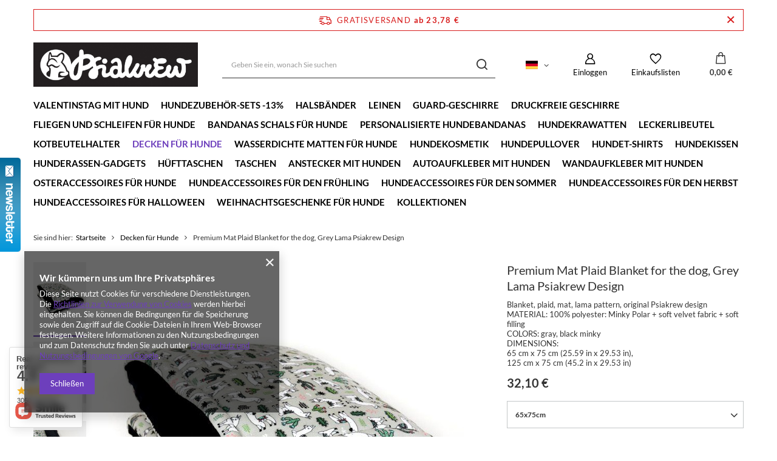

--- FILE ---
content_type: text/html; charset=utf-8
request_url: https://psiakrew.sklep.pl/product-ger-1152694969-Premium-Mat-Plaid-Blanket-for-the-dog-Grey-Lama-Psiakrew-Design.html
body_size: 37693
content:
<!DOCTYPE html>
<html lang="de" class="--freeShipping --vat --gross " ><head><meta name='viewport' content='user-scalable=no, initial-scale = 1.0, maximum-scale = 1.0, width=device-width, viewport-fit=cover'/> <link rel="preload" crossorigin="anonymous" as="font" href="/gfx/standards/fontello.woff?v=2"><meta http-equiv="Content-Type" content="text/html; charset=utf-8"><meta http-equiv="X-UA-Compatible" content="IE=edge"><title>Premium Mat Plaid Blanket for the dog, Grey Lama Psiakrew Design  65x75cm | Decken für Hunde Kollektionen \ Lama – Cena | sklep internetowy Psiakrew</title><meta name="keywords" content=""><meta name="description" content="Premium Mat Plaid Blanket for the dog, Grey Lama Psiakrew Design  65x75cm | Decken für Hunde Kollektionen \ Lama – Cena | sklep internetowy Psiakrew"><link rel="icon" href="/gfx/ger/favicon.ico"><meta name="theme-color" content="#6d3fbc"><meta name="msapplication-navbutton-color" content="#6d3fbc"><meta name="apple-mobile-web-app-status-bar-style" content="#6d3fbc"><link rel="preload stylesheet" as="style" href="/gfx/ger/style.css.gzip?r=1732608448"><script>var app_shop={urls:{prefix:'data="/gfx/'.replace('data="', '')+'ger/',graphql:'/graphql/v1/'},vars:{priceType:'gross',priceTypeVat:true,productDeliveryTimeAndAvailabilityWithBasket:false,geoipCountryCode:'US',},txt:{priceTypeText:' inkl. MwSt',},fn:{},fnrun:{},files:[],graphql:{}};const getCookieByName=(name)=>{const value=`; ${document.cookie}`;const parts = value.split(`; ${name}=`);if(parts.length === 2) return parts.pop().split(';').shift();return false;};if(getCookieByName('freeeshipping_clicked')){document.documentElement.classList.remove('--freeShipping');}if(getCookieByName('rabateCode_clicked')){document.documentElement.classList.remove('--rabateCode');}</script><meta name="robots" content="index,follow"><meta name="rating" content="general"><meta name="Author" content="PSIAKREW based on IdoSell - the best online selling solutions for your e-store (www.idosell.com/shop)."><meta property="fb:admins" content="377130215634985"><meta property="fb:app_id" content="116282838513253">
<!-- Begin LoginOptions html -->

<style>
#client_new_social .service_item[data-name="service_Apple"]:before, 
#cookie_login_social_more .service_item[data-name="service_Apple"]:before,
.oscop_contact .oscop_login__service[data-service="Apple"]:before {
    display: block;
    height: 2.6rem;
    content: url('/gfx/standards/apple.svg?r=1743165583');
}
.oscop_contact .oscop_login__service[data-service="Apple"]:before {
    height: auto;
    transform: scale(0.8);
}
#client_new_social .service_item[data-name="service_Apple"]:has(img.service_icon):before,
#cookie_login_social_more .service_item[data-name="service_Apple"]:has(img.service_icon):before,
.oscop_contact .oscop_login__service[data-service="Apple"]:has(img.service_icon):before {
    display: none;
}
</style>

<!-- End LoginOptions html -->

<!-- Open Graph -->
<meta property="og:type" content="website"><meta property="og:url" content="https://psiakrew.sklep.pl/product-ger-1152694969-Premium-Mat-Plaid-Blanket-for-the-dog-Grey-Lama-Psiakrew-Design.html
"><meta property="og:title" content="Premium Mat Plaid Blanket for the dog, Grey Lama Psiakrew Design "><meta property="og:description" content="Blanket, plaid, mat, lama pattern, original Psiakrew design
MATERIAL: 100% polyester: Minky Polar + soft velvet fabric + soft filling
COLORS: gray, black minky
DIMENSIONS: 
65 cm x 75 cm (25.59 in x 29.53 in),
125 cm x 75 cm (45.2 in x 29.53 in)"><meta property="og:site_name" content="PSIAKREW"><meta property="og:locale" content="de_DE"><meta property="og:locale:alternate" content="pl_PL"><meta property="og:locale:alternate" content="en_GB"><meta property="og:image" content="https://psiakrew.sklep.pl/hpeciai/2105921c94c11019223dba3412287ebe/ger_pl_Premium-Mat-Plaid-Blanket-for-the-dog-Grey-Lama-Psiakrew-Design-1152694969_1.jpg"><meta property="og:image:width" content="600"><meta property="og:image:height" content="600"><link rel="manifest" href="https://psiakrew.sklep.pl/data/include/pwa/6/manifest.json?t=3"><meta name="apple-mobile-web-app-capable" content="yes"><meta name="apple-mobile-web-app-status-bar-style" content="black"><meta name="apple-mobile-web-app-title" content="psiakrew.sklep.pl"><link rel="apple-touch-icon" href="/data/include/pwa/6/icon-128.png"><link rel="apple-touch-startup-image" href="/data/include/pwa/6/logo-512.png" /><meta name="msapplication-TileImage" content="/data/include/pwa/6/icon-144.png"><meta name="msapplication-TileColor" content="#2F3BA2"><meta name="msapplication-starturl" content="/"><script type="application/javascript">var _adblock = true;</script><script async src="/data/include/advertising.js"></script><script type="application/javascript">var statusPWA = {
                online: {
                    txt: "Mit dem Internet verbunden",
                    bg: "#5fa341"
                },
                offline: {
                    txt: "Keine Internetverbindung verfügbar",
                    bg: "#eb5467"
                }
            }</script><script async type="application/javascript" src="/ajax/js/pwa_online_bar.js?v=1&r=6"></script><script >
window.dataLayer = window.dataLayer || [];
window.gtag = function gtag() {
dataLayer.push(arguments);
}
gtag('consent', 'default', {
'ad_storage': 'denied',
'analytics_storage': 'denied',
'ad_personalization': 'denied',
'ad_user_data': 'denied',
'wait_for_update': 500
});

gtag('set', 'ads_data_redaction', true);
</script><script  class='google_consent_mode_update'>
gtag('consent', 'update', {
'ad_storage': 'granted',
'analytics_storage': 'granted',
'ad_personalization': 'granted',
'ad_user_data': 'granted'
});
</script>
<!-- End Open Graph -->

<link rel="canonical" href="https://psiakrew.sklep.pl/product-ger-1152694969-Premium-Mat-Plaid-Blanket-for-the-dog-Grey-Lama-Psiakrew-Design.html" />
<link rel="alternate" hreflang="en" href="https://psiakrew.sklep.pl/product-eng-1152694969-Premium-Mat-Plaid-Blanket-for-the-dog-Grey-Lama-Psiakrew-Design.html" />
<link rel="alternate" hreflang="pl" href="https://psiakrew.sklep.pl/product-pol-1152694969-Koc-dla-psa-dla-psa-w-lamy-Lama-mata-pled-polar-Minky-szara.html" />
<link rel="alternate" hreflang="de" href="https://psiakrew.sklep.pl/product-ger-1152694969-Premium-Mat-Plaid-Blanket-for-the-dog-Grey-Lama-Psiakrew-Design.html" />
                <!-- Global site tag (gtag.js) -->
                <script  async src="https://www.googletagmanager.com/gtag/js?id=AW-715114409"></script>
                <script >
                    window.dataLayer = window.dataLayer || [];
                    window.gtag = function gtag(){dataLayer.push(arguments);}
                    gtag('js', new Date());
                    
                    gtag('config', 'AW-715114409', {"allow_enhanced_conversions":true});
gtag('config', 'G-1QGH70D2K6');

                </script>
                <link rel="stylesheet" type="text/css" href="/data/designs/632474866f07b3.93485867_4/gfx/ger/custom.css.gzip?r=1695802326">            <!-- Google Tag Manager -->
                    <script >(function(w,d,s,l,i){w[l]=w[l]||[];w[l].push({'gtm.start':
                    new Date().getTime(),event:'gtm.js'});var f=d.getElementsByTagName(s)[0],
                    j=d.createElement(s),dl=l!='dataLayer'?'&l='+l:'';j.async=true;j.src=
                    'https://www.googletagmanager.com/gtm.js?id='+i+dl;f.parentNode.insertBefore(j,f);
                    })(window,document,'script','dataLayer','GTM-WFQJXG3H');</script>
            <!-- End Google Tag Manager -->
<!-- Begin additional html or js -->


<!--17|6|18| modified: 2023-11-17 13:49:35-->
<meta name="p:domain_verify" content="63fdadad4b08d3fcc3b436f465114c27"/>
<!--18|6|19| modified: 2023-11-17 15:15:21-->
<meta name="google-site-verification" content="ErqnXQmt_5OcTyGDIlzaC3759SbZwOIEoDpMzU1TmJE" />

<!-- End additional html or js -->
                <script>
                if (window.ApplePaySession && window.ApplePaySession.canMakePayments()) {
                    var applePayAvailabilityExpires = new Date();
                    applePayAvailabilityExpires.setTime(applePayAvailabilityExpires.getTime() + 2592000000); //30 days
                    document.cookie = 'applePayAvailability=yes; expires=' + applePayAvailabilityExpires.toUTCString() + '; path=/;secure;'
                    var scriptAppleJs = document.createElement('script');
                    scriptAppleJs.src = "/ajax/js/apple.js?v=3";
                    if (document.readyState === "interactive" || document.readyState === "complete") {
                          document.body.append(scriptAppleJs);
                    } else {
                        document.addEventListener("DOMContentLoaded", () => {
                            document.body.append(scriptAppleJs);
                        });  
                    }
                } else {
                    document.cookie = 'applePayAvailability=no; path=/;secure;'
                }
                </script>
                                <script>
                var listenerFn = function(event) {
                    if (event.origin !== "https://payment.idosell.com")
                        return;
                    
                    var isString = (typeof event.data === 'string' || event.data instanceof String);
                    if (!isString) return;
                    try {
                        var eventData = JSON.parse(event.data);
                    } catch (e) {
                        return;
                    }
                    if (!eventData) { return; }                                            
                    if (eventData.isError) { return; }
                    if (eventData.action != 'isReadyToPay') {return; }
                    
                    if (eventData.result.result && eventData.result.paymentMethodPresent) {
                        var googlePayAvailabilityExpires = new Date();
                        googlePayAvailabilityExpires.setTime(googlePayAvailabilityExpires.getTime() + 2592000000); //30 days
                        document.cookie = 'googlePayAvailability=yes; expires=' + googlePayAvailabilityExpires.toUTCString() + '; path=/;secure;'
                    } else {
                        document.cookie = 'googlePayAvailability=no; path=/;secure;'
                    }                                            
                }     
                if (!window.isAdded)
                {                                        
                    if (window.oldListener != null) {
                         window.removeEventListener('message', window.oldListener);
                    }                        
                    window.addEventListener('message', listenerFn);
                    window.oldListener = listenerFn;                                      
                       
                    const iframe = document.createElement('iframe');
                    iframe.src = "https://payment.idosell.com/assets/html/checkGooglePayAvailability.html?origin=https%3A%2F%2Fpsiakrew.sklep.pl";
                    iframe.style.display = 'none';                                            

                    if (document.readyState === "interactive" || document.readyState === "complete") {
                          if (!window.isAdded) {
                              window.isAdded = true;
                              document.body.append(iframe);
                          }
                    } else {
                        document.addEventListener("DOMContentLoaded", () => {
                            if (!window.isAdded) {
                              window.isAdded = true;
                              document.body.append(iframe);
                          }
                        });  
                    }  
                }
                </script>
                <script>let paypalDate = new Date();
                    paypalDate.setTime(paypalDate.getTime() + 86400000);
                    document.cookie = 'payPalAvailability_EUR=-1; expires=' + paypalDate.getTime() + '; path=/; secure';
                </script><script src="/data/gzipFile/expressCheckout.js.gz"></script><link rel="preload" as="image" href="/hpeciai/b4c39d24980b2f19414da975fe64d328/ger_pm_Premium-Mat-Plaid-Blanket-for-the-dog-Grey-Lama-Psiakrew-Design-1152694969_1.jpg"><style>
							#photos_slider[data-skeleton] .photos__link:before {
								padding-top: calc(600/600* 100%);
							}
							@media (min-width: 979px) {.photos__slider[data-skeleton] .photos__figure:not(.--nav):first-child .photos__link {
								max-height: 600px;
							}}
						</style></head><body>
        <style id="smile_global_replace_styles">
          .projector_smile.projector_smile,
          .smile_basket.smile_basket {
            visibility: hidden !important;
          }
        </style>
        <style id="smile_global_replace_character_icon">
          .smile_basket__block.--desc,
            .projector_smile__block.--desc {
              padding: 1rem;
              line-height: 1.1rem;
              font-size: 1.1rem;
            }
        
          .modal.--smile .modal__wrapper .modal__content:after,
          #dialog_wrapper.smile_info__dialog:after {
            background: url("/gfx/standards/smile_dialog_package.png?r=1682427675") no-repeat;
            background-size: contain;
            position: absolute;
            bottom: 35px;
          }
        
          .modal.--smile .modal__wrapper .headline,
          #dialog_wrapper.smile_info__dialog .headline {
            font-family: "Arial", "Helvetica", sans-serif, "Arial", sans-serif;
            color: #333;
            display: flex;
            align-items: center;
            justify-content: flex-start;
            font-size: 26px;
            font-weight: 600;
            padding: 10px 0;
            text-decoration: none;
            text-align: left;
            line-height: 36px;
            margin-bottom: 15px;
            text-transform: none;
            letter-spacing: normal;
          }
        
          .modal.--smile .modal__wrapper .headline::after,
          #dialog_wrapper.smile_info__dialog .headline::after {
            display: none;
          }
        
          .modal.--smile .modal__wrapper .smile_info__iai,
          #dialog_wrapper.smile_info__dialog .smile_info__iai {
            margin-top: 2px;
          }
        
          @media (min-width: 575px) {
            .modal.--smile .modal__wrapper .modal__content:after,
            #dialog_wrapper.smile_info__dialog:after {
              width: 192px;
              height: 177px;
            }
        
            .modal.--smile .modal__wrapper .headline,
            #dialog_wrapper.smile_info__dialog .headline {
              line-height: 40px;
              margin-right: 70px;
              font-size: 36px;
            }
          }
        
          @media (min-width: 757px) {
            .modal.--smile .modal__wrapper .modal__content:after,
            #dialog_wrapper.smile_info__dialog:after {
              right: 30px;
            }
          }
        
          .smile_desc__wrapper {
            padding-right: 5px;
          }
        
          .projector_smile .--desc .projector_smile__link,
          .smile_basket .--desc .smile_basket__link {
            display: inline-block;
          }
        </style>
        
        <script>
          document.addEventListener("DOMContentLoaded", () => {
            /**
             * Podmiana styli oraz danych w banerze/modalu Smile
             *
             * @param {object} options literał obiektu z opcjami
             * @param {string} options.smile_headline literał "Kupujesz i dostawę masz gratis!"
             * @param {string} options.smile_delivery literał "dostawy ze sklepów internetowych przy"
             * @param {string} options.smile_delivery_minprice literał "zamówieniu za X zł są za darmo."
             * @param {string} options.smile_delivery_name literał "Darmowa dostawa obejmuje dostarczenie..."
             * @param {Array<{icon: string; name: string;}>} options.smile_delivery_icon tablica obiektów z nazwami i odnośnikami do ikon/grafik kurierów
             * @param {string} options.smile_baner literał "Darmowa dostawa do paczkomatu lub punktu odbioru"
             * @param {string} options.smile_description literał "Smile - dostawy ze sklepów internetowych przy zamówieniu od X zł są za darmo"
             * @param {string} options.smile_idosell_logo_title literał "Smile to usługa IdoSell"
             */
            const GlobalSmileReplaceAddon = (options = {}) => {
              let {
                smile_headline,
                smile_delivery,
                smile_delivery_minprice,
                smile_delivery_name,
                smile_delivery_icon,
                smile_baner,
                smile_description,
                smile_idosell_logo_title,
              } = options;
        
              const idosell_logo = "/gfx/standards/Idosell_logo_black.svg?r=1652092770";
              const smile_logo = "/gfx/standards/smile_logo.svg?r=1652092770";
        
              const projectorSmile = document.querySelector(".projector_smile");
              const basketSmile = document.querySelector(".smile_basket");
              const smileModalWrapper = document.querySelector(".smile_info");
        
              const getCourierIcon = (icon, alt, classList = "smile_info__inpost_logo") =>
                `<img class="${classList}" src="${icon}" alt="${alt}"></img>`;
              const injectHtml = (element, html) => element.insertAdjacentHTML("beforeend", html);
        
              const removeCourierIcons = (elementList) => {
                elementList?.forEach((element) => {
                  element.parentElement.removeChild(element);
                });
              };
        
              const appendCourierIcons = (infoContainer, classList) => {
                smile_delivery_icon?.forEach((el, idx) => {
                  const rendered = getCourierIcon(el.icon, el.name || `Smile Courier ${idx}`, classList);
                  injectHtml(infoContainer, rendered);
                });
              };
        
              const handleCourierIcons = (infoContainer, iconElementList, classList) => {
                if (infoContainer && iconElementList && smile_delivery_icon) {
                  if (Array.isArray(smile_delivery_icon)) {
                    removeCourierIcons(iconElementList);
                    appendCourierIcons(infoContainer, classList);
                  }
                }
              };
        
              // Podmiana wszystkich logo smile
              const replaceAllSmileLogo = () => {
                const logoElementList = document.querySelectorAll(
                  ".projector_smile .projector_smile__logo, .smile_info .smile_info__item.--smile .smile_info__logo, .smile_basket .smile_basket__logo"
                );
                if (logoElementList.length === 0) return;
        
                logoElementList.forEach((logoElement) => {
                  logoElement.setAttribute("src", smile_logo);
                  logoElement.setAttribute("data-src", smile_logo);
                });
              };
        
              const replaceBannerSmile = () => {
                const infoContainer =
                  projectorSmile?.querySelector(".projector_smile__inpost") ||
                  basketSmile?.querySelector(".smile_basket__inpost");
                const textElement =
                  projectorSmile?.querySelector(".projector_smile__inpost .projector_smile__inpost_text") ||
                  basketSmile?.querySelector(".smile_basket__inpost .smile_basket__inpost_text");
                const descriptionElement =
                  projectorSmile?.querySelector(".projector_smile__block.--desc") ||
                  basketSmile?.querySelector(".smile_basket__block.--desc");
                const logoElementList = infoContainer?.querySelectorAll("img");
        
                // Podmiana opisu w bannerze
                if (infoContainer && smile_baner) {
                  textElement.textContent = smile_baner;
                }
        
                // Podmiana opisu pod bannerem
                if (descriptionElement && smile_description) {
                  const link =
                    descriptionElement.querySelector(".projector_smile__link") ||
                    descriptionElement.querySelector(".smile_basket__link");
        
                  if (!link) {
                    descriptionElement.innerHTML = "";
                  }
        
                  descriptionElement.insertAdjacentHTML(
                    "afterbegin",
                    `<span class="smile_desc__wrapper">${smile_description}</span>`
                  );
                }
        
                // Podmiana ikon
                let imageClassList;
                if (projectorSmile) {
                  imageClassList = "projector_smile__inpost_logo";
                } else if (basketSmile) {
                  imageClassList = "smile_basket__inpost_logo";
                }
        
                // Podmiana ikon kurierów
                handleCourierIcons(infoContainer, logoElementList, imageClassList);
              };
        
              const replaceModalSmile = () => {
                const smileInfoContainer = smileModalWrapper?.querySelector(".smile_info__item.--smile .smile_info__sub");
                const infoTextElement = smileInfoContainer?.querySelector(".smile_info__text");
                const infoStrongElement = smileInfoContainer?.querySelector(".smile_info__strong");
                const headlineElement = smileModalWrapper?.querySelector(".headline .headline__name");
                const courierContainer = smileModalWrapper?.querySelector(".smile_info__item.--inpost");
                const textElement = courierContainer?.querySelector(".smile_info__text");
                const iconElementList = courierContainer?.querySelectorAll("img");
                const footerContainer = smileModalWrapper?.querySelector(".smile_info__item.--footer");
                const idosellTitle = footerContainer?.querySelector(".smile_info__iai");
                const imageElement = footerContainer?.querySelector("img");
        
                // Podmiana tytułu modala
                if (headlineElement && smile_headline) {
                  headlineElement.textContent = smile_headline;
                }
        
                // Podmiana tekstu obok logo w modalu
                if (smile_delivery && infoTextElement) {
                  infoTextElement.textContent = smile_delivery;
                }
        
                // Podmiana pogrubionego tekstu obok logo w modalu
                if (smile_delivery_minprice && infoStrongElement) {
                  infoStrongElement.innerHTML = smile_delivery_minprice;
                  // infoStrongElement.textContent = smile_delivery_minprice;
                }
        
                // Podmiana opisu kurierów
                if (smile_delivery_name && textElement) {
                  textElement.textContent = smile_delivery_name;
                }
        
                // Podmiana ikon kurierów
                handleCourierIcons(courierContainer, iconElementList, "smile_info__inpost_logo");
        
                // Podmiana logo IdoSell w stopce
                if (imageElement) {
                  imageElement.setAttribute("src", idosell_logo);
                  imageElement.setAttribute("data-src", idosell_logo);
                }
        
                // Podmiana tekstu IdoSell
                if (idosellTitle && smile_idosell_logo_title) {
                  idosellTitle.textContent = smile_idosell_logo_title;
                }
              };
        
              const removeStyles = () => {
                const replaceStyles = document.querySelectorAll("#smile_global_replace_styles");
                if (replaceStyles.length === 0) return;
        
                replaceStyles.forEach((rStyle) => {
                  rStyle.innerHTML = "";
                  rStyle?.remove?.();
                });
              };
        
              const init = () => {
                replaceAllSmileLogo();
                replaceModalSmile();
                replaceBannerSmile();
        
                removeStyles();
              };
        
              try {
                if (!projectorSmile && !basketSmile && !smileModalWrapper) return;
        
                init();
              } catch (error) {
                console.error("[GlobalSmileReplaceAddon] Error:", error);
              }
            };
        
            // [iai:smile_headline] <- literał "Kupujesz i dostawę masz gratis!"
            // [iai:smile_delivery] <- literał "dostawy ze sklepów internetowych przy"
            // [iai:smile_delivery_minprice] <- literał "zamówieniu za 50 zł są za darmo."
            // [iai:smile_delivery_name] <- literał "Darmowa dostawa obejmuje dostarczenie przesyłki do Paczkomatu InPost lub punktu odbioru Orlen Paczka" bądź "Darmowa dostawa obejmuje dostarczenie przesyłki do punktu odbioru Orlen Paczka" w zależności od tego czy InPost pozostanie w Smile
            // [iai:smile_delivery_icon] <- url do ikon/grafik kurierów (logo InPost i Orlen Paczka lub tylko Orlen Paczka - jak wyżej)
            // [iai:smile_baner] <- literał "Darmowa dostawa do paczkomatu lub punktu odbioru" bądź "Darmowa dostawa do punktu odbioru" w zależności od tego czy InPost pozostanie w Smile
            // [iai:smile_description] <- literał "Smile - dostawy ze sklepów internetowych przy zamówieniu od 50 zł są za darmo"
            // [iai:smile_idosell_logo_title] <- literał "Smile to usługa IdoSell"
        
            // Wywołanie GlobalSmileReplaceAddon
            // Do przekazania obiekt z właściwościami:
            // smile_headline
            // smile_delivery
            // smile_delivery_minprice
            // smile_delivery_name
            // smile_delivery_icon
            // smile_baner
            // smile_description
            // smile_idosell_logo_title
        
            try {
              GlobalSmileReplaceAddon({
                smile_headline: "You buy and get delivery for free!",
                smile_delivery: "deliveries from online shops at",
                smile_delivery_minprice: "orders for €23.78 are free.",
                smile_delivery_name:
                  "Free delivery includes delivery to an InPost parcel locker or an Orlen Paczka collection point",
                smile_delivery_icon: [{ name: "InPost", icon: "/panel/gfx/mainInPostLogo.svg" },{ name: "Orlen Paczka", icon: "/panel/gfx/deliveries/paczkaOrlen.svg" },],
                smile_baner: "Free delivery to a parcel locker or collection point",
                smile_description: "Smile - deliveries from online stores when ordering more than €23.78 are free",
                smile_idosell_logo_title: "Smile is a service",
              });
            } catch (error) {
              console.error("[GlobalSmileReplaceAddon] DOMContentLoaded_Error:", error);
            }
          },
            false
          );
        </script>
        <div id="container" class="projector_page container max-width-1200"><header class=" commercial_banner"><script class="ajaxLoad">
                app_shop.vars.vat_registered = "true";
                app_shop.vars.currency_format = "###,##0.00";
                
                    app_shop.vars.currency_before_value = false;
                
                    app_shop.vars.currency_space = true;
                
                app_shop.vars.symbol = "€";
                app_shop.vars.id= "EUR";
                app_shop.vars.baseurl = "http://psiakrew.sklep.pl/";
                app_shop.vars.sslurl= "https://psiakrew.sklep.pl/";
                app_shop.vars.curr_url= "%2Fproduct-ger-1152694969-Premium-Mat-Plaid-Blanket-for-the-dog-Grey-Lama-Psiakrew-Design.html";
                

                var currency_decimal_separator = ',';
                var currency_grouping_separator = ' ';

                
                    app_shop.vars.blacklist_extension = ["exe","com","swf","js","php"];
                
                    app_shop.vars.blacklist_mime = ["application/javascript","application/octet-stream","message/http","text/javascript","application/x-deb","application/x-javascript","application/x-shockwave-flash","application/x-msdownload"];
                
                    app_shop.urls.contact = "/contact-ger.html";
                </script><div id="viewType" style="display:none"></div><div id="freeShipping" class="freeShipping"><span class="freeShipping__info">Gratisversand</span><strong class="freeShipping__val">
						ab 
						23,78 €</strong><a href="" class="freeShipping__close"></a></div><div id="logo" class="d-flex align-items-center"><a href="/" target="_self"><img src="/data/gfx/mask/ger/logo_6_big.jpg" alt="Psiakrew" width="429" height="116"></a></div><form action="https://psiakrew.sklep.pl/search.php" method="get" id="menu_search" class="menu_search"><a href="#showSearchForm" class="menu_search__mobile"></a><div class="menu_search__block"><div class="menu_search__item --input"><input class="menu_search__input" type="text" name="text" autocomplete="off" placeholder="Geben Sie ein, wonach Sie suchen"><button class="menu_search__submit" type="submit"></button></div><div class="menu_search__item --results search_result"></div></div></form><div id="menu_settings" class="align-items-center justify-content-center justify-content-lg-end"><div class="open_trigger"><span class="d-none d-md-inline-block flag flag_ger"></span><div class="menu_settings_wrapper d-md-none"><div class="menu_settings_inline"><div class="menu_settings_header">
								Sprache und Währung: 
							</div><div class="menu_settings_content"><span class="menu_settings_flag flag flag_ger"></span><strong class="menu_settings_value"><span class="menu_settings_language">de</span><span> | </span><span class="menu_settings_currency">€</span></strong></div></div><div class="menu_settings_inline"><div class="menu_settings_header">
								Lieferland: 
							</div><div class="menu_settings_content"><strong class="menu_settings_value">Polska</strong></div></div></div><i class="icon-angle-down d-none d-md-inline-block"></i></div><form action="https://psiakrew.sklep.pl/settings.php" method="post"><ul><li><div class="form-group"><label class="menu_settings_lang_label">Sprache</label><div class="radio"><label><input type="radio" name="lang" value="pol"><span class="flag flag_pol"></span><span>pl</span></label></div><div class="radio"><label><input type="radio" name="lang" value="eng"><span class="flag flag_eng"></span><span>en</span></label></div><div class="radio"><label><input type="radio" name="lang" checked value="ger"><span class="flag flag_ger"></span><span>de</span></label></div></div></li><li><div class="form-group"><label for="menu_settings_curr">Währung</label><div class="select-after"><select class="form-control" name="curr" id="menu_settings_curr"><option value="AUD">A$ (1 € = 1.7158A$)
															</option><option value="CAD">Can$ (1 € = 1.6186Can$)
															</option><option value="CHF">SwF (1 € = 0.9283SwF)
															</option><option value="CZK">Kč (1 € = 24.2643Kč)
															</option><option value="DKK">Dkr (1 € = 7.4689Dkr)
															</option><option value="EUR" selected>€</option><option value="GBP">£ (1 € = 0.8674£)
															</option><option value="HKD">HK$ (1 € = 9.1513HK$)
															</option><option value="HUF">Ft (1 € = 3.8255Ft)
															</option><option value="JPY">¥ (1 € = 1.8542¥)
															</option><option value="LTL">Lt (1 € = 3.4065Lt)
															</option><option value="LVL">Ls (1 € = 0.7126Ls)
															</option><option value="NOK">NKr (1 € = 11.5776NKr)
															</option><option value="PLN">zł (1 € = 4.205zł)
															</option><option value="RUB">₽ (1 € = 90.4301₽)
															</option><option value="SEK">Sk (1 € = 10.5999Sk)
															</option><option value="UAH">ГРН (1 € = 50.6627ГРН)
															</option><option value="USD">$ (1 € = 1.1736$)
															</option><option value="ZAR">R (1 € = 18.95R)
															</option><option value="BGN">BGN (1 € = 1.8809BGN)
															</option><option value="BRL">BRL (1 € = 2.6985BRL)
															</option><option value="CNY">RMB (1 € = 8.9297RMB)
															</option><option value="HRK">HRK (1 € = 7.0815HRK)
															</option><option value="IDR">Rp (1 € = 1.3368Rp)
															</option><option value="INR">₨ (1 € = 68.9344₨)
															</option><option value="ISK">ISK (1 € = 1.637ISK)
															</option><option value="KRW">KRW (1 € = 16.198KRW)
															</option><option value="MXN">Mex$ (1 € = 17.1144Mex$)
															</option><option value="MYR">MYR (1 € = 4.6007MYR)
															</option><option value="NZD">NZD (1 € = 2.157NZD)
															</option><option value="PHP">PHP (1 € = 61.9293PHP)
															</option><option value="RON">RON (1 € = 3.9922RON)
															</option><option value="SGD">SGD (1 € = 1.9097SGD)
															</option><option value="THB">THB (1 € = 45.1665THB)
															</option><option value="TRY">TRY (1 € = 2.0334TRY)
															</option></select></div></div><div class="form-group"><label for="menu_settings_country">Lieferland</label><div class="select-after"><select class="form-control" name="country" id="menu_settings_country"><option value="1143020011">Arabia Saudyjska</option><option value="1143020012">Argentyna</option><option value="1143020013">Armenia</option><option value="1143020015">Australia</option><option value="1143020016">Austria</option><option value="1143020022">Belgia</option><option value="1143020028">Boliwia</option><option value="1143020031">Brazylia</option><option value="1143020033">Bułgaria</option><option value="1143020036">Chile</option><option value="1143020038">Chorwacja</option><option value="1143020040">Cypr</option><option value="1170044701">Czarnogóra</option><option value="1143020041">Czech Republic</option><option value="1143020042">Dania</option><option value="1143020049">Ekwador</option><option value="1143020051">Estonia</option><option value="1143020056">Finlandia</option><option value="1143020057">Francja</option><option value="1143020143">Germany</option><option value="1143020062">Grecja</option><option value="1143020065">Gruzja</option><option value="1143020067">Gujana</option><option value="1143020075">Hiszpania</option><option value="1143020076">Holandia</option><option value="1143020078">Hong Kong</option><option value="1143020083">Irlandia</option><option value="1143020084">Islandia</option><option value="1143020085">Izrael</option><option value="1143020087">Japonia</option><option value="1143020089">Jersey</option><option value="1143020095">Kanada</option><option value="1143020101">Kolumbia</option><option value="1143020106">Korea Południowa</option><option value="1143020116">Litwa</option><option value="1143020118">Łotwa</option><option value="1143020117">Luksemburg</option><option value="1143020126">Malta</option><option value="1143020133">Meksyk</option><option value="1143020134">Mołdawia</option><option value="1143020149">Norwegia</option><option value="1143020151">Nowa Zelandia</option><option value="1143020158">Paragwaj</option><option value="1143020159">Peru</option><option selected value="1143020003">Polska</option><option value="1143020163">Portugalia</option><option value="1143020169">Rumunia</option><option value="1143020181">Singapur</option><option value="1143020182">Słowacja</option><option value="1143020183">Słowenia</option><option value="1143020186">Stany Zjednoczone</option><option value="1143020192">Szwajcaria</option><option value="1143020193">Szwecja</option><option value="1143020205">Turcja</option><option value="1143020211">Urugwaj</option><option value="1143020217">Węgry</option><option value="1143020216">Wenezuela</option><option value="1143020218">Wielka Brytania</option><option value="1143020220">Włochy</option><option value="1143020234">Zjednoczone Emiraty Arabskie</option></select></div></div></li><li class="buttons"><button class="btn --solid --large" type="submit">
								Änderungen übernehmen
							</button></li></ul></form><div id="menu_additional"><a class="account_link" href="https://psiakrew.sklep.pl/login.php">Einloggen</a><div class="shopping_list_top" data-empty="true"><a href="https://psiakrew.sklep.pl/de/shoppinglist/" class="wishlist_link slt_link">Einkaufslisten</a><div class="slt_lists"><ul class="slt_lists__nav"><li class="slt_lists__nav_item" data-list_skeleton="true" data-list_id="true" data-shared="true"><a class="slt_lists__nav_link" data-list_href="true"><span class="slt_lists__nav_name" data-list_name="true"></span><span class="slt_lists__count" data-list_count="true">0</span></a></li></ul><span class="slt_lists__empty">Fügen Sie ihm Produkte hinzu, die Sie mögen und später kaufen möchten.</span></div></div></div></div><div class="shopping_list_top_mobile" data-empty="true"><a href="https://psiakrew.sklep.pl/de/shoppinglist/" class="sltm_link"></a></div><div class="sl_choose sl_dialog"><div class="sl_choose__wrapper sl_dialog__wrapper"><div class="sl_choose__item --top sl_dialog_close mb-2"><strong class="sl_choose__label">In Einkaufsliste speichern</strong></div><div class="sl_choose__item --lists" data-empty="true"><div class="sl_choose__list f-group --radio m-0 d-md-flex align-items-md-center justify-content-md-between" data-list_skeleton="true" data-list_id="true" data-shared="true"><input type="radio" name="add" class="sl_choose__input f-control" id="slChooseRadioSelect" data-list_position="true"><label for="slChooseRadioSelect" class="sl_choose__group_label f-label py-4" data-list_position="true"><span class="sl_choose__sub d-flex align-items-center"><span class="sl_choose__name" data-list_name="true"></span><span class="sl_choose__count" data-list_count="true">0</span></span></label><button type="button" class="sl_choose__button --desktop btn --solid">Speichern</button></div></div><div class="sl_choose__item --create sl_create mt-4"><a href="#new" class="sl_create__link  align-items-center">Eine neue Einkaufsliste erstellen</a><form class="sl_create__form align-items-center"><div class="sl_create__group f-group --small mb-0"><input type="text" class="sl_create__input f-control" required="required"><label class="sl_create__label f-label">Neuer Listenname</label></div><button type="submit" class="sl_create__button btn --solid ml-2 ml-md-3">Eine Liste erstellen</button></form></div><div class="sl_choose__item --mobile mt-4 d-flex justify-content-center d-md-none"><button class="sl_choose__button --mobile btn --solid --large">Speichern</button></div></div></div><div id="menu_basket" class="topBasket"><a class="topBasket__sub" href="/basketedit.php"><span class="badge badge-info"></span><strong class="topBasket__price" style="display: none;">0,00 €</strong></a><div class="topBasket__details --products" style="display: none;"><div class="topBasket__block --labels"><label class="topBasket__item --name">Produkt</label><label class="topBasket__item --sum">Menge</label><label class="topBasket__item --prices">Preis</label></div><div class="topBasket__block --products"></div><div class="topBasket__block --oneclick topBasket_oneclick" data-lang="ger"><div class="topBasket_oneclick__label"><span class="topBasket_oneclick__text --fast">Schnelles Einkaufen <strong>1-Click</strong></span><span class="topBasket_oneclick__text --registration"> (ohne Registrierung)</span></div><div class="topBasket_oneclick__items"><span class="topBasket_oneclick__item --googlePay" title="Google Pay"><img class="topBasket_oneclick__icon" src="/panel/gfx/payment_forms/237.png" alt="Google Pay"></span></div></div></div><div class="topBasket__details --shipping" style="display: none;"><span class="topBasket__name">Versandkosten ab</span><span id="shipppingCost"></span></div><script>
						app_shop.vars.cache_html = true;
					</script></div><nav id="menu_categories" class="wide"><button type="button" class="navbar-toggler"><i class="icon-reorder"></i></button><div class="navbar-collapse" id="menu_navbar"><ul class="navbar-nav mx-md-n2"><li class="nav-item"><a  href="/ger_m_Valentinstag-mit-Hund-659.html" target="_self" title="Valentinstag mit Hund" class="nav-link" >Valentinstag mit Hund</a></li><li class="nav-item"><a  href="/ger_m_Hundezubehor-Sets-13-1058.html" target="_self" title="Hundezubehör-Sets -13%" class="nav-link" >Hundezubehör-Sets -13%</a><ul class="navbar-subnav"><li class="nav-item empty"><a  href="/ger_m_Hundezubehor-Sets-13-_Weihnachtssets-1345.html" target="_self" title="Weihnachtssets" class="nav-link" >Weihnachtssets</a></li><li class="nav-item empty"><a  href="/ger_m_Hundezubehor-Sets-13-_Halloween-Sets-1365.html" target="_self" title="Halloween-Sets" class="nav-link" >Halloween-Sets</a></li><li class="nav-item empty"><a  href="/ger_m_Hundezubehor-Sets-13-_Spazier-Sets-fur-kleine-Hunde-1135.html" target="_self" title="Spazier-Sets für kleine Hunde" class="nav-link" >Spazier-Sets für kleine Hunde</a></li><li class="nav-item empty"><a  href="/ger_m_Hundezubehor-Sets-13-_Spazier-Sets-fur-mittelgrosse-Hunde-1136.html" target="_self" title="Spazier-Sets für mittelgroße Hunde" class="nav-link" >Spazier-Sets für mittelgroße Hunde</a></li><li class="nav-item empty"><a  href="/ger_m_Hundezubehor-Sets-13-_Spazier-Sets-fur-grosse-Hunde-1307.html" target="_self" title="Spazier-Sets für große Hunde" class="nav-link" >Spazier-Sets für große Hunde</a></li><li class="nav-item empty"><a  href="/ger_m_Hundezubehor-Sets-13-_Universelle-Sets-1302.html" target="_self" title="Universelle Sets" class="nav-link" >Universelle Sets</a></li><li class="nav-item empty"><a  href="/ger_m_Hundezubehor-Sets-13-_Sets-fur-Hundefreunde-1303.html" target="_self" title="Sets für Hundefreunde" class="nav-link" >Sets für Hundefreunde</a></li></ul></li><li class="nav-item"><a  href="/ger_m_Halsbander-1057.html" target="_self" title="Halsbänder" class="nav-link" >Halsbänder</a><ul class="navbar-subnav"><li class="nav-item empty"><a  href="/ger_m_Halsbander_Hundehalsbander-2-cm-1034.html" target="_self" title="Hundehalsbänder 2 cm" class="nav-link" >Hundehalsbänder 2 cm</a></li><li class="nav-item empty"><a  href="/ger_m_Halsbander_Hundehalsbander-2-5-cm-1033.html" target="_self" title="Hundehalsbänder 2,5 cm" class="nav-link" >Hundehalsbänder 2,5 cm</a></li><li class="nav-item empty"><a  href="/ger_m_Halsbander_Hundehalsbander-3-cm-1042.html" target="_self" title="Hundehalsbänder 3 cm" class="nav-link" >Hundehalsbänder 3 cm</a></li><li class="nav-item empty"><a  href="/ger_m_Halsbander_Hundehalsbander-4-cm-714.html" target="_self" title="Hundehalsbänder 4 cm" class="nav-link" >Hundehalsbänder 4 cm</a></li><li class="nav-item empty"><a  href="/ger_m_Halsbander_Hundehalsbander-Schnalle-Rosegold-1043.html" target="_self" title="Hundehalsbänder – Schnalle Roségold" class="nav-link" >Hundehalsbänder – Schnalle Roségold</a></li><li class="nav-item empty"><a  href="/ger_m_Halsbander_Halbzug-Halsbander-Schwarze-Beschlage-1385.html" target="_self" title="Halbzug-Halsbänder – Schwarze Beschläge" class="nav-link" >Halbzug-Halsbänder – Schwarze Beschläge</a></li><li class="nav-item empty"><a  href="/ger_m_Halsbander_Halbzug-Halsbander-Goldene-Beschlage-1383.html" target="_self" title="Halbzug-Halsbänder – Goldene Beschläge" class="nav-link" >Halbzug-Halsbänder – Goldene Beschläge</a></li><li class="nav-item empty"><a  href="/ger_m_Halsbander_Halbzug-Halsbander-Holo-Beschlage-1384.html" target="_self" title="Halbzug-Halsbänder – Holo-Beschläge" class="nav-link" >Halbzug-Halsbänder – Holo-Beschläge</a></li></ul></li><li class="nav-item"><a  href="/ger_m_Leinen-1056.html" target="_self" title="Leinen" class="nav-link" >Leinen</a><ul class="navbar-subnav"><li class="nav-item empty"><a  href="/ger_m_Leinen_Leinen-2-5-cm-fur-grosse-Hunde-1047.html" target="_self" title="Leinen 2,5 cm für große Hunde" class="nav-link" >Leinen 2,5 cm für große Hunde</a></li><li class="nav-item empty"><a  href="/ger_m_Leinen_Leinen-2-5-cm-fur-mittelgrosse-Hunde-1048.html" target="_self" title="Leinen 2,5 cm für mittelgroße Hunde" class="nav-link" >Leinen 2,5 cm für mittelgroße Hunde</a></li><li class="nav-item empty"><a  href="/ger_m_Leinen_Leinen-2-cm-fur-kleine-und-mittelgrosse-Hunde-1049.html" target="_self" title="Leinen 2 cm für kleine und mittelgroße Hunde" class="nav-link" >Leinen 2 cm für kleine und mittelgroße Hunde</a></li><li class="nav-item empty"><a  href="/ger_m_Leinen_Leinen-2-cm-fur-kleine-Hunde-1050.html" target="_self" title="Leinen 2 cm für kleine Hunde" class="nav-link" >Leinen 2 cm für kleine Hunde</a></li><li class="nav-item empty"><a  href="/ger_m_Leinen_Leinen-1-5-cm-fur-kleine-und-Mini-Hunde-1401.html" target="_self" title="Leinen 1,5 cm für kleine und Mini-Hunde" class="nav-link" >Leinen 1,5 cm für kleine und Mini-Hunde</a></li><li class="nav-item empty"><a  href="/ger_m_Leinen_Leinen-mit-schwarzen-Beschlagen-1052.html" target="_self" title="Leinen mit schwarzen Beschlägen" class="nav-link" >Leinen mit schwarzen Beschlägen</a></li><li class="nav-item empty"><a  href="/ger_m_Leinen_Leinen-mit-goldenen-Beschlagen-1053.html" target="_self" title="Leinen mit goldenen Beschlägen" class="nav-link" >Leinen mit goldenen Beschlägen</a></li><li class="nav-item empty"><a  href="/ger_m_Leinen_Leinen-mit-HOLO-Beschlagen-1054.html" target="_self" title="Leinen mit HOLO-Beschlägen" class="nav-link" >Leinen mit HOLO-Beschlägen</a></li><li class="nav-item empty"><a  href="/ger_m_Leinen_City-Leinen-2-5-cm-1142.html" target="_self" title="City-Leinen 2,5 cm" class="nav-link" >City-Leinen 2,5 cm</a></li><li class="nav-item empty"><a  href="/ger_m_Leinen_City-Leinen-2-cm-1259.html" target="_self" title="City-Leinen 2 cm" class="nav-link" >City-Leinen 2 cm</a></li><li class="nav-item empty"><a  href="/ger_m_Leinen_City-Leinen-1-5-cm-1409.html" target="_self" title="City-Leinen 1,5 cm" class="nav-link" >City-Leinen 1,5 cm</a></li><li class="nav-item empty"><a  href="/ger_m_Leinen_Verstellbare-Leinen-2-5-cm-1143.html" target="_self" title="Verstellbare Leinen 2,5 cm" class="nav-link" >Verstellbare Leinen 2,5 cm</a></li><li class="nav-item empty"><a  href="/ger_m_Leinen_Verstellbare-Leinen-2-cm-1260.html" target="_self" title="Verstellbare Leinen 2 cm" class="nav-link" >Verstellbare Leinen 2 cm</a></li><li class="nav-item empty"><a  href="/ger_m_Leinen_Verstellbare-Leinen-1-5-cm-1402.html" target="_self" title="Verstellbare Leinen 1,5 cm" class="nav-link" >Verstellbare Leinen 1,5 cm</a></li></ul></li><li class="nav-item"><a  href="/ger_m_Guard-Geschirre-1055.html" target="_self" title="Guard-Geschirre" class="nav-link" >Guard-Geschirre</a><ul class="navbar-subnav"><li class="nav-item empty"><a  href="/ger_m_Guard-Geschirre_Kleines-Hundegeschirr-1045.html" target="_self" title="Kleines Hundegeschirr" class="nav-link" >Kleines Hundegeschirr</a></li><li class="nav-item empty"><a  href="/ger_m_Guard-Geschirre_Hundeschutzgeschirr-1019.html" target="_self" title="Hundeschutzgeschirr" class="nav-link" >Hundeschutzgeschirr</a></li><li class="nav-item empty"><a  href="/ger_m_Guard-Geschirre_Hundegeschirr-Grosser-Hund-3-cm-1271.html" target="_self" title="Hundegeschirr Großer Hund 3 cm" class="nav-link" >Hundegeschirr Großer Hund 3 cm</a></li><li class="nav-item empty"><a  href="/ger_m_Guard-Geschirre_Hundegeschirr-Grosser-Hund-4-cm-1272.html" target="_self" title="Hundegeschirr Großer Hund 4 cm" class="nav-link" >Hundegeschirr Großer Hund 4 cm</a></li></ul></li><li class="nav-item"><a  href="/ger_m_Druckfreie-Geschirre-1017.html" target="_self" title="Druckfreie Geschirre" class="nav-link" >Druckfreie Geschirre</a></li><li class="nav-item"><a  href="/ger_m_Fliegen-und-Schleifen-fur-Hunde-715.html" target="_self" title="Fliegen und Schleifen für Hunde" class="nav-link" >Fliegen und Schleifen für Hunde</a><ul class="navbar-subnav"><li class="nav-item empty"><a  href="/ger_m_Fliegen-und-Schleifen-fur-Hunde_Fliegen-mit-Herbstmuster-1223.html" target="_self" title="Fliegen mit Herbstmuster" class="nav-link" >Fliegen mit Herbstmuster</a></li><li class="nav-item empty"><a  href="/ger_m_Fliegen-und-Schleifen-fur-Hunde_Fliegen-mit-Wintermuster-1224.html" target="_self" title="Fliegen mit Wintermuster" class="nav-link" >Fliegen mit Wintermuster</a></li><li class="nav-item empty"><a  href="/ger_m_Fliegen-und-Schleifen-fur-Hunde_Fliegen-mit-Sommermuster-1225.html" target="_self" title="Fliegen mit Sommermuster" class="nav-link" >Fliegen mit Sommermuster</a></li><li class="nav-item empty"><a  href="/ger_m_Fliegen-und-Schleifen-fur-Hunde_Fliegen-mit-Fruhlingsmuster-1226.html" target="_self" title="Fliegen mit Frühlingsmuster" class="nav-link" >Fliegen mit Frühlingsmuster</a></li><li class="nav-item empty"><a  href="/ger_m_Fliegen-und-Schleifen-fur-Hunde_Fliegen-fur-Silvester-1227.html" target="_self" title="Fliegen für Silvester" class="nav-link" >Fliegen für Silvester</a></li><li class="nav-item empty"><a  href="/ger_m_Fliegen-und-Schleifen-fur-Hunde_Weihnachtsfliegen-1228.html" target="_self" title="Weihnachtsfliegen" class="nav-link" >Weihnachtsfliegen</a></li><li class="nav-item empty"><a  href="/ger_m_Fliegen-und-Schleifen-fur-Hunde_Rote-Fliegen-1229.html" target="_self" title="Rote Fliegen" class="nav-link" >Rote Fliegen</a></li><li class="nav-item empty"><a  href="/ger_m_Fliegen-und-Schleifen-fur-Hunde_Rosa-Fliege-1230.html" target="_self" title="Rosa Fliege" class="nav-link" >Rosa Fliege</a></li><li class="nav-item empty"><a  href="/ger_m_Fliegen-und-Schleifen-fur-Hunde_Schwarze-Fliegen-1231.html" target="_self" title="Schwarze Fliegen" class="nav-link" >Schwarze Fliegen</a></li><li class="nav-item empty"><a  href="/ger_m_Fliegen-und-Schleifen-fur-Hunde_Gelbe-Fliegen-1232.html" target="_self" title="Gelbe Fliegen" class="nav-link" >Gelbe Fliegen</a></li><li class="nav-item empty"><a  href="/ger_m_Fliegen-und-Schleifen-fur-Hunde_Einfarbige-Fliegen-1233.html" target="_self" title="Einfarbige Fliegen" class="nav-link" >Einfarbige Fliegen</a></li><li class="nav-item empty"><a  href="/ger_m_Fliegen-und-Schleifen-fur-Hunde_Blaue-Fliegen-1234.html" target="_self" title="Blaue Fliegen" class="nav-link" >Blaue Fliegen</a></li><li class="nav-item empty"><a  href="/ger_m_Fliegen-und-Schleifen-fur-Hunde_Grune-Fliegen-1235.html" target="_self" title="Grüne Fliegen" class="nav-link" >Grüne Fliegen</a></li><li class="nav-item empty"><a  href="/ger_m_Fliegen-und-Schleifen-fur-Hunde_Gepunktete-Fliegen-1236.html" target="_self" title="Gepunktete Fliegen" class="nav-link" >Gepunktete Fliegen</a></li><li class="nav-item empty"><a  href="/ger_m_Fliegen-und-Schleifen-fur-Hunde_Karierte-Fliegen-1237.html" target="_self" title="Karierte Fliegen" class="nav-link" >Karierte Fliegen</a></li><li class="nav-item empty"><a  href="/ger_m_Fliegen-und-Schleifen-fur-Hunde_Fliegen-mit-Herzen-1238.html" target="_self" title="Fliegen mit Herzen" class="nav-link" >Fliegen mit Herzen</a></li><li class="nav-item empty"><a  href="/ger_m_Fliegen-und-Schleifen-fur-Hunde_Lila-Fliegen-1239.html" target="_self" title="Lila Fliegen" class="nav-link" >Lila Fliegen</a></li><li class="nav-item empty"><a  href="/ger_m_Fliegen-und-Schleifen-fur-Hunde_Schwarz-weisse-Fliegen-1240.html" target="_self" title="Schwarz-weiße Fliegen" class="nav-link" >Schwarz-weiße Fliegen</a></li><li class="nav-item empty"><a  href="/ger_m_Fliegen-und-Schleifen-fur-Hunde_Weisse-Fliegen-1241.html" target="_self" title="Weiße Fliegen" class="nav-link" >Weiße Fliegen</a></li><li class="nav-item empty"><a  href="/ger_m_Fliegen-und-Schleifen-fur-Hunde_Beigefarbene-Fliege-1242.html" target="_self" title="Beigefarbene Fliege" class="nav-link" >Beigefarbene Fliege</a></li><li class="nav-item empty"><a  href="/ger_m_Fliegen-und-Schleifen-fur-Hunde_Braune-Fliegen-1243.html" target="_self" title="Braune Fliegen" class="nav-link" >Braune Fliegen</a></li><li class="nav-item empty"><a  href="/ger_m_Fliegen-und-Schleifen-fur-Hunde_Fliegen-Animal-1244.html" target="_self" title="Fliegen Animal" class="nav-link" >Fliegen Animal</a></li><li class="nav-item empty"><a  href="/ger_m_Fliegen-und-Schleifen-fur-Hunde_Fliegen-Floral-1245.html" target="_self" title="Fliegen Floral" class="nav-link" >Fliegen Floral</a></li><li class="nav-item empty"><a  href="/ger_m_Fliegen-und-Schleifen-fur-Hunde_Samtfliegen-1246.html" target="_self" title="Samtfliegen" class="nav-link" >Samtfliegen</a></li><li class="nav-item empty"><a  href="/ger_m_Fliegen-und-Schleifen-fur-Hunde_Glitzerfliegen-1247.html" target="_self" title="Glitzerfliegen" class="nav-link" >Glitzerfliegen</a></li><li class="nav-item empty"><a  href="/ger_m_Fliegen-und-Schleifen-fur-Hunde_Fliegen-mit-geometrischen-Mustern-1249.html" target="_self" title="Fliegen mit geometrischen Mustern" class="nav-link" >Fliegen mit geometrischen Mustern</a></li><li class="nav-item empty"><a  href="/ger_m_Fliegen-und-Schleifen-fur-Hunde_Full-Color-Fliegen-1250.html" target="_self" title="Full Color Fliegen" class="nav-link" >Full Color Fliegen</a></li><li class="nav-item empty"><a  href="/ger_m_Fliegen-und-Schleifen-fur-Hunde_Goldene-Fliegen-1251.html" target="_self" title="Goldene Fliegen" class="nav-link" >Goldene Fliegen</a></li><li class="nav-item empty"><a  href="/ger_m_Fliegen-und-Schleifen-fur-Hunde_Silberne-Fliege-1252.html" target="_self" title="Silberne Fliege" class="nav-link" >Silberne Fliege</a></li><li class="nav-item empty"><a  href="/ger_m_Fliegen-und-Schleifen-fur-Hunde_Fliegen-mit-Sternen-1253.html" target="_self" title="Fliegen mit Sternen" class="nav-link" >Fliegen mit Sternen</a></li><li class="nav-item empty"><a  href="/ger_m_Fliegen-und-Schleifen-fur-Hunde_Marineblaue-Fliege-1254.html" target="_self" title="Marineblaue Fliege" class="nav-link" >Marineblaue Fliege</a></li><li class="nav-item empty"><a  href="/ger_m_Fliegen-und-Schleifen-fur-Hunde_Graue-Fliegen-1255.html" target="_self" title="Graue Fliegen" class="nav-link" >Graue Fliegen</a></li><li class="nav-item empty"><a  href="/ger_m_Fliegen-und-Schleifen-fur-Hunde_Orangefarbene-Fliegen-1256.html" target="_self" title="Orangefarbene Fliegen" class="nav-link" >Orangefarbene Fliegen</a></li><li class="nav-item empty"><a  href="/ger_m_Fliegen-und-Schleifen-fur-Hunde_Dunkle-Fliege-1258.html" target="_self" title="Dunkle Fliege" class="nav-link" >Dunkle Fliege</a></li><li class="nav-item empty"><a  href="/ger_m_Fliegen-und-Schleifen-fur-Hunde_Halloween-Fliegen-1277.html" target="_self" title="Halloween-Fliegen" class="nav-link" >Halloween-Fliegen</a></li><li class="nav-item empty"><a  href="/ger_m_Fliegen-und-Schleifen-fur-Hunde_Lifestyle-Fliegen-1293.html" target="_self" title="Lifestyle-Fliegen" class="nav-link" >Lifestyle-Fliegen</a></li><li class="nav-item empty"><a  href="/ger_m_Fliegen-und-Schleifen-fur-Hunde_Fliegen-zum-Valentinstag-1294.html" target="_self" title="Fliegen zum Valentinstag" class="nav-link" >Fliegen zum Valentinstag</a></li><li class="nav-item empty"><a  href="/ger_m_Fliegen-und-Schleifen-fur-Hunde_Fliegen-fur-Ostern-1358.html" target="_self" title="Fliegen für Ostern" class="nav-link" >Fliegen für Ostern</a></li><li class="nav-item empty"><a  href="/ger_m_Fliegen-und-Schleifen-fur-Hunde_Fliege-Sets-1248.html" target="_self" title="Fliege-Sets" class="nav-link" >Fliege-Sets</a></li></ul></li><li class="nav-item"><a  href="/ger_m_Bandanas-Schals-fur-Hunde-713.html" target="_self" title="Bandanas Schals für Hunde" class="nav-link" >Bandanas Schals für Hunde</a><ul class="navbar-subnav"><li class="nav-item empty"><a  href="/ger_m_Bandanas-Schals-fur-Hunde_Weihnachtliche-Hundebandanas-1261.html" target="_self" title="Weihnachtliche Hundebandanas" class="nav-link" >Weihnachtliche Hundebandanas</a></li><li class="nav-item empty"><a  href="/ger_m_Bandanas-Schals-fur-Hunde_Halloween-Hundebandanas-1262.html" target="_self" title="Halloween Hundebandanas" class="nav-link" >Halloween Hundebandanas</a></li><li class="nav-item empty"><a  href="/ger_m_Bandanas-Schals-fur-Hunde_Fruhling-Sommer-Muster-Hundebandanas-1263.html" target="_self" title="Frühling–Sommer Muster Hundebandanas" class="nav-link" >Frühling–Sommer Muster Hundebandanas</a></li><li class="nav-item empty"><a  href="/ger_m_Bandanas-Schals-fur-Hunde_Herbst-Winter-Muster-Hundebandanas-1264.html" target="_self" title="Herbst–Winter Muster Hundebandanas" class="nav-link" >Herbst–Winter Muster Hundebandanas</a></li><li class="nav-item empty"><a  href="/ger_m_Bandanas-Schals-fur-Hunde_Valentinstag-Hundebandanas-1265.html" target="_self" title="Valentinstag Hundebandanas" class="nav-link" >Valentinstag Hundebandanas</a></li><li class="nav-item empty"><a  href="/ger_m_Bandanas-Schals-fur-Hunde_Abstrakte-Geometrische-Hundebandanas-1266.html" target="_self" title="Abstrakte &amp;amp; Geometrische Hundebandanas" class="nav-link" >Abstrakte &amp; Geometrische Hundebandanas</a></li><li class="nav-item empty"><a  href="/ger_m_Bandanas-Schals-fur-Hunde_Tiermotive-Hundebandanas-1267.html" target="_self" title="Tiermotive Hundebandanas" class="nav-link" >Tiermotive Hundebandanas</a></li><li class="nav-item empty"><a  href="/ger_m_Bandanas-Schals-fur-Hunde_Blumen-Pflanzenmotive-Hundebandanas-1268.html" target="_self" title="Blumen- &amp;amp; Pflanzenmotive Hundebandanas" class="nav-link" >Blumen- &amp; Pflanzenmotive Hundebandanas</a></li><li class="nav-item empty"><a  href="/ger_m_Bandanas-Schals-fur-Hunde_Leckerli-Snack-Motive-Hundebandanas-1269.html" target="_self" title="Leckerli &amp;amp; Snack Motive Hundebandanas" class="nav-link" >Leckerli &amp; Snack Motive Hundebandanas</a></li></ul></li><li class="nav-item"><a  href="/ger_m_Personalisierte-Hundebandanas-1353.html" target="_self" title="Personalisierte Hundebandanas" class="nav-link" >Personalisierte Hundebandanas</a><ul class="navbar-subnav"><li class="nav-item empty"><a  href="/ger_m_Personalisierte-Hundebandanas_Bandanas-personalisiert-mit-dem-Namen-des-Hundes-1368.html" target="_self" title="Bandanas personalisiert mit dem Namen des Hundes" class="nav-link" >Bandanas personalisiert mit dem Namen des Hundes</a></li><li class="nav-item empty"><a  href="/ger_m_Personalisierte-Hundebandanas_Bandanas-mit-beliebigem-Text-personalisiert-1362.html" target="_self" title="Bandanas mit beliebigem Text personalisiert" class="nav-link" >Bandanas mit beliebigem Text personalisiert</a></li><li class="nav-item empty"><a  href="/ger_m_Personalisierte-Hundebandanas_Informationswarn-Bandanas-1354.html" target="_self" title="Informationswarn-Bandanas" class="nav-link" >Informationswarn-Bandanas</a></li><li class="nav-item empty"><a  href="/ger_m_Personalisierte-Hundebandanas_Bandanas-zum-Geburtstag-eines-Hundes-1355.html" target="_self" title="Bandanas zum Geburtstag eines Hundes" class="nav-link" >Bandanas zum Geburtstag eines Hundes</a></li><li class="nav-item empty"><a  href="/ger_m_Personalisierte-Hundebandanas_Bandany-na-Walentynki-1405.html" target="_self" title="Bandany na Walentynki" class="nav-link" >Bandany na Walentynki</a></li><li class="nav-item empty"><a  href="/ger_m_Personalisierte-Hundebandanas_Bandany-Swiateczne-1406.html" target="_self" title="Bandany Świąteczne" class="nav-link" >Bandany Świąteczne</a></li></ul></li><li class="nav-item"><a  href="/ger_m_Hundekrawatten-1351.html" target="_self" title="Hundekrawatten" class="nav-link" >Hundekrawatten</a></li><li class="nav-item"><a  href="/ger_m_Leckerlibeutel-1279.html" target="_self" title="Leckerlibeutel" class="nav-link" >Leckerlibeutel</a></li><li class="nav-item"><a  href="/ger_m_Kotbeutelhalter-1308.html" target="_self" title="Kotbeutelhalter" class="nav-link" >Kotbeutelhalter</a></li><li class="nav-item active"><a  href="/ger_m_Decken-fur-Hunde-899.html" target="_self" title="Decken für Hunde" class="nav-link active" >Decken für Hunde</a></li><li class="nav-item"><a  href="/ger_m_Wasserdichte-Matten-fur-Hunde-1039.html" target="_self" title="Wasserdichte Matten für Hunde" class="nav-link" >Wasserdichte Matten für Hunde</a></li><li class="nav-item"><a  href="/ger_m_Hundekosmetik-1344.html" target="_self" title="Hundekosmetik" class="nav-link" >Hundekosmetik</a></li><li class="nav-item"><a  href="/ger_m_Hundepullover-1032.html" target="_self" title="Hundepullover" class="nav-link" >Hundepullover</a></li><li class="nav-item"><a  href="/ger_m_Hundet-Shirts-1038.html" target="_self" title="Hundet-Shirts" class="nav-link" >Hundet-Shirts</a></li><li class="nav-item"><a  href="/ger_m_Hundekissen-437.html" target="_self" title="Hundekissen " class="nav-link" >Hundekissen </a></li><li class="nav-item"><a  href="/ger_m_Hunderassen-Gadgets-1367.html" target="_self" title="Hunderassen-Gadgets" class="nav-link" >Hunderassen-Gadgets</a><ul class="navbar-subnav"><li class="nav-item empty"><a  href="/ger_m_Hunderassen-Gadgets_Amstaff-Gadgets-1388.html" target="_self" title="Amstaff-Gadgets" class="nav-link" >Amstaff-Gadgets</a></li><li class="nav-item empty"><a  href="/ger_m_Hunderassen-Gadgets_Beagle-Gadgets-1390.html" target="_self" title="Beagle-Gadgets" class="nav-link" >Beagle-Gadgets</a></li><li class="nav-item empty"><a  href="/ger_m_Hunderassen-Gadgets_Bullterrier-Gadgets-1290.html" target="_self" title="Bullterrier-Gadgets" class="nav-link" >Bullterrier-Gadgets</a></li><li class="nav-item empty"><a  href="/ger_m_Hunderassen-Gadgets_Boxer-Gadgets-1373.html" target="_self" title="Boxer-Gadgets" class="nav-link" >Boxer-Gadgets</a></li><li class="nav-item empty"><a  href="/ger_m_Hunderassen-Gadgets_Chihuahua-Gadgets-1372.html" target="_self" title="Chihuahua-Gadgets" class="nav-link" >Chihuahua-Gadgets</a></li><li class="nav-item empty"><a  href="/ger_m_Hunderassen-Gadgets_Corgi-Gadgets-1369.html" target="_self" title="Corgi-Gadgets" class="nav-link" >Corgi-Gadgets</a></li><li class="nav-item empty"><a  href="/ger_m_Hunderassen-Gadgets_Collie-Gadgets-1392.html" target="_self" title="Collie-Gadgets" class="nav-link" >Collie-Gadgets</a></li><li class="nav-item empty"><a  href="/ger_m_Hunderassen-Gadgets_Dackel-Gadgets-1374.html" target="_self" title="Dackel-Gadgets" class="nav-link" >Dackel-Gadgets</a></li><li class="nav-item empty"><a  href="/ger_m_Hunderassen-Gadgets_Deutscher-Schaferhund-Gadgets-1389.html" target="_self" title="Deutscher Schäferhund-Gadgets" class="nav-link" >Deutscher Schäferhund-Gadgets</a></li><li class="nav-item empty"><a  href="/ger_m_Hunderassen-Gadgets_Dobermann-Gadgets-1377.html" target="_self" title="Dobermann-Gadgets" class="nav-link" >Dobermann-Gadgets</a></li><li class="nav-item empty"><a  href="/ger_m_Hunderassen-Gadgets_Englische-Bulldogge-Gadgets-1371.html" target="_self" title="Englische Bulldogge-Gadgets" class="nav-link" >Englische Bulldogge-Gadgets</a></li><li class="nav-item empty"><a  href="/ger_m_Hunderassen-Gadgets_Franzosische-Bulldogge-Gadgets-1291.html" target="_self" title="Französische Bulldogge-Gadgets" class="nav-link" >Französische Bulldogge-Gadgets</a></li><li class="nav-item empty"><a  href="/ger_m_Hunderassen-Gadgets_Golden-Retriever-Gadgets-1382.html" target="_self" title="Golden Retriever-Gadgets" class="nav-link" >Golden Retriever-Gadgets</a></li><li class="nav-item empty"><a  href="/ger_m_Hunderassen-Gadgets_Jack-Russell-Terrier-Gadgets-1381.html" target="_self" title="Jack Russell Terrier-Gadgets" class="nav-link" >Jack Russell Terrier-Gadgets</a></li><li class="nav-item empty"><a  href="/ger_m_Hunderassen-Gadgets_Labrador-Gadgets-1378.html" target="_self" title="Labrador-Gadgets" class="nav-link" >Labrador-Gadgets</a></li><li class="nav-item empty"><a  href="/ger_m_Hunderassen-Gadgets_Pit-Bull-Terrier-Gadgets-1391.html" target="_self" title="Pit Bull Terrier-Gadgets" class="nav-link" >Pit Bull Terrier-Gadgets</a></li><li class="nav-item empty"><a  href="/ger_m_Hunderassen-Gadgets_Rottweiler-Gadgets-1379.html" target="_self" title="Rottweiler-Gadgets" class="nav-link" >Rottweiler-Gadgets</a></li><li class="nav-item empty"><a  href="/ger_m_Hunderassen-Gadgets_Schnauzer-Gadgets-1375.html" target="_self" title="Schnauzer-Gadgets" class="nav-link" >Schnauzer-Gadgets</a></li><li class="nav-item empty"><a  href="/ger_m_Hunderassen-Gadgets_Shih-Tzu-Gadgets-1370.html" target="_self" title="Shih Tzu-Gadgets" class="nav-link" >Shih Tzu-Gadgets</a></li><li class="nav-item empty"><a  href="/ger_m_Hunderassen-Gadgets_Siberian-Husky-Gadgets-1387.html" target="_self" title="Siberian Husky-Gadgets" class="nav-link" >Siberian Husky-Gadgets</a></li><li class="nav-item empty"><a  href="/ger_m_Hunderassen-Gadgets_Spitz-Gadgets-1376.html" target="_self" title="Spitz-Gadgets" class="nav-link" >Spitz-Gadgets</a></li><li class="nav-item empty"><a  href="/ger_m_Hunderassen-Gadgets_Staffordshire-Bull-Terrier-Gadgets-1380.html" target="_self" title="Staffordshire Bull Terrier-Gadgets" class="nav-link" >Staffordshire Bull Terrier-Gadgets</a></li><li class="nav-item empty"><a  href="/ger_m_Hunderassen-Gadgets_West-Highland-White-Terrier-Gadgets-1386.html" target="_self" title="West Highland White Terrier-Gadgets" class="nav-link" >West Highland White Terrier-Gadgets</a></li><li class="nav-item empty"><a  href="/ger_m_Hunderassen-Gadgets_Mops-Gadgets-1393.html" target="_self" title="Mops-Gadgets" class="nav-link" >Mops-Gadgets</a></li><li class="nav-item empty"><a  href="/ger_m_Hunderassen-Gadgets_Scottish-Terrier-Gadgets-1394.html" target="_self" title="Scottish Terrier-Gadgets" class="nav-link" >Scottish Terrier-Gadgets</a></li><li class="nav-item empty"><a  href="/ger_m_Hunderassen-Gadgets_Yorkshire-Terrier-Gadgets-1395.html" target="_self" title="Yorkshire Terrier-Gadgets" class="nav-link" >Yorkshire Terrier-Gadgets</a></li><li class="nav-item empty"><a  href="/ger_m_Hunderassen-Gadgets_Pudel-Gadgets-1396.html" target="_self" title="Pudel-Gadgets" class="nav-link" >Pudel-Gadgets</a></li><li class="nav-item empty"><a  href="/ger_m_Hunderassen-Gadgets_Deutscher-Pointer-Gadgets-1397.html" target="_self" title="Deutscher Pointer-Gadgets" class="nav-link" >Deutscher Pointer-Gadgets</a></li><li class="nav-item empty"><a  href="/ger_m_Hunderassen-Gadgets_Deutsche-Dogge-Gadgets-1398.html" target="_self" title="Deutsche Dogge-Gadgets" class="nav-link" >Deutsche Dogge-Gadgets</a></li><li class="nav-item empty"><a  href="/ger_m_Hunderassen-Gadgets_Cane-Corso-Gadgets-1399.html" target="_self" title="Cane Corso-Gadgets" class="nav-link" >Cane Corso-Gadgets</a></li><li class="nav-item empty"><a  href="/ger_m_Hunderassen-Gadgets_Bichon-Frise-Gadgets-1420.html" target="_self" title="Bichon Frise - Gadgets" class="nav-link" >Bichon Frise - Gadgets</a></li></ul></li><li class="nav-item"><a  href="/ger_m_Hufttaschen-438.html" target="_self" title="Hüfttaschen" class="nav-link" >Hüfttaschen</a></li><li class="nav-item"><a  href="/ger_m_Taschen-1282.html" target="_self" title="Taschen" class="nav-link" >Taschen</a></li><li class="nav-item"><a  href="/ger_m_Anstecker-mit-Hunden-1350.html" target="_self" title="Anstecker mit Hunden" class="nav-link" >Anstecker mit Hunden</a></li><li class="nav-item"><a  href="/ger_m_Autoaufkleber-mit-Hunden-435.html" target="_self" title="Autoaufkleber mit Hunden" class="nav-link" >Autoaufkleber mit Hunden</a></li><li class="nav-item"><a  href="/ger_m_Wandaufkleber-mit-Hunden-1040.html" target="_self" title="Wandaufkleber mit Hunden" class="nav-link" >Wandaufkleber mit Hunden</a></li><li class="nav-item"><a  href="/ger_m_Osteraccessoires-fur-Hunde-1408.html" target="_self" title="Osteraccessoires für Hunde" class="nav-link" >Osteraccessoires für Hunde</a></li><li class="nav-item"><a  href="/ger_m_Hundeaccessoires-fur-den-Fruhling-1298.html" target="_self" title="Hundeaccessoires für den Frühling" class="nav-link" >Hundeaccessoires für den Frühling</a></li><li class="nav-item"><a  href="/ger_m_Hundeaccessoires-fur-den-Sommer-1134.html" target="_self" title="Hundeaccessoires für den Sommer" class="nav-link" >Hundeaccessoires für den Sommer</a></li><li class="nav-item"><a  href="/ger_m_Hundeaccessoires-fur-den-Herbst-1276.html" target="_self" title="Hundeaccessoires für den Herbst" class="nav-link" >Hundeaccessoires für den Herbst</a></li><li class="nav-item"><a  href="/ger_m_Hundeaccessoires-fur-Halloween-1037.html" target="_self" title="Hundeaccessoires für Halloween" class="nav-link" >Hundeaccessoires für Halloween</a></li><li class="nav-item"><a  href="/ger_m_Weihnachtsgeschenke-fur-Hunde-835.html" target="_self" title="Weihnachtsgeschenke für Hunde" class="nav-link" >Weihnachtsgeschenke für Hunde</a></li><li class="nav-item"><a  href="/ger_n_Kollektionen-1144.html" target="_self" title="Kollektionen" class="nav-link" >Kollektionen</a><ul class="navbar-subnav"><li class="nav-item empty"><a  href="/ger_m_Kollektionen_Azure-Pool-1145.html" target="_self" title="Azure Pool" class="nav-link" >Azure Pool</a></li><li class="nav-item empty"><a  href="/ger_m_Kollektionen_Batdog-1146.html" target="_self" title="Batdog" class="nav-link" >Batdog</a></li><li class="nav-item empty"><a  href="/ger_m_Kollektionen_Bermuda-Triangle-1147.html" target="_self" title="Bermuda Triangle" class="nav-link" >Bermuda Triangle</a></li><li class="nav-item empty"><a  href="/ger_m_Kollektionen_Boogie-Woogie-1149.html" target="_self" title="Boogie Woogie" class="nav-link" >Boogie Woogie</a></li><li class="nav-item empty"><a  href="/ger_m_Kollektionen_Camouflage-1152.html" target="_self" title="Camouflage" class="nav-link" >Camouflage</a></li><li class="nav-item empty"><a  href="/ger_m_Kollektionen_Checker-1153.html" target="_self" title="Checker" class="nav-link" >Checker</a></li><li class="nav-item empty"><a  href="/ger_m_Kollektionen_Coco-1154.html" target="_self" title="Coco" class="nav-link" >Coco</a></li><li class="nav-item empty"><a  href="/ger_m_Kollektionen_Crazy-Leopard-1156.html" target="_self" title="Crazy Leopard" class="nav-link" >Crazy Leopard</a></li><li class="nav-item empty"><a  href="/ger_m_Kollektionen_Deer-Calls-1158.html" target="_self" title="Deer Calls" class="nav-link" >Deer Calls</a></li><li class="nav-item empty"><a  href="/ger_m_Kollektionen_Dia-de-los-Muertos-1160.html" target="_self" title="Día de los Muertos" class="nav-link" >Día de los Muertos</a></li><li class="nav-item empty"><a  href="/ger_m_Kollektionen_Dog-On-Fire-1162.html" target="_self" title="Dog On Fire" class="nav-link" >Dog On Fire</a></li><li class="nav-item empty"><a  href="/ger_m_Kollektionen_Dog-Tattoo-1163.html" target="_self" title="Dog Tattoo" class="nav-link" >Dog Tattoo</a></li><li class="nav-item empty"><a  href="/ger_m_Kollektionen_Dogberry-1164.html" target="_self" title="Dogberry" class="nav-link" >Dogberry</a></li><li class="nav-item empty"><a  href="/ger_m_Kollektionen_Doggy-Foodie-1165.html" target="_self" title="Doggy Foodie" class="nav-link" >Doggy Foodie</a></li><li class="nav-item empty"><a  href="/ger_m_Kollektionen_Dogs-Heroes-1166.html" target="_self" title="Dogs Heroes" class="nav-link" >Dogs Heroes</a></li><li class="nav-item empty"><a  href="/ger_m_Kollektionen_Donatella-1167.html" target="_self" title="Donatella" class="nav-link" >Donatella</a></li><li class="nav-item empty"><a  href="/ger_m_Kollektionen_Dotty-Dots-1168.html" target="_self" title="Dotty Dots" class="nav-link" >Dotty Dots</a></li><li class="nav-item empty"><a  href="/ger_m_Kollektionen_Ducky-Duck-1169.html" target="_self" title="Ducky Duck" class="nav-link" >Ducky Duck</a></li><li class="nav-item empty"><a  href="/ger_m_Kollektionen_Forest-Treasures-1171.html" target="_self" title="Forest Treasures" class="nav-link" >Forest Treasures</a></li><li class="nav-item empty"><a  href="/ger_m_Kollektionen_Foxy-Lady-1172.html" target="_self" title="Foxy Lady" class="nav-link" >Foxy Lady</a></li><li class="nav-item empty"><a  href="/ger_m_Kollektionen_Fruit-Jelly-1173.html" target="_self" title="Fruit Jelly" class="nav-link" >Fruit Jelly</a></li><li class="nav-item empty"><a  href="/ger_m_Kollektionen_Geo-Snake-1175.html" target="_self" title="Geo Snake" class="nav-link" >Geo Snake</a></li><li class="nav-item empty"><a  href="/ger_m_Kollektionen_Green-Frogs-1176.html" target="_self" title="Green Frogs" class="nav-link" >Green Frogs</a></li><li class="nav-item empty"><a  href="/ger_m_Kollektionen_Hedgehog-Dreamer-1177.html" target="_self" title="Hedgehog Dreamer" class="nav-link" >Hedgehog Dreamer</a></li><li class="nav-item empty"><a  href="/ger_m_Kollektionen_Hot-Sweetness-1178.html" target="_self" title="Hot Sweetness" class="nav-link" >Hot Sweetness</a></li><li class="nav-item empty"><a  href="/ger_m_Kollektionen_Ice-Ice-Baby-1179.html" target="_self" title="Ice Ice Baby" class="nav-link" >Ice Ice Baby</a></li><li class="nav-item empty"><a  href="/ger_m_Kollektionen_Invaders-1180.html" target="_self" title="Invaders" class="nav-link" >Invaders</a></li><li class="nav-item empty"><a  href="/ger_m_Kollektionen_Jurassic-Bark-1181.html" target="_self" title="Jurassic Bark" class="nav-link" >Jurassic Bark</a></li><li class="nav-item empty"><a  href="/ger_m_Kollektionen_Lama-1184.html" target="_self" title="Lama" class="nav-link" >Lama</a></li><li class="nav-item empty"><a  href="/ger_m_Kollektionen_Lipstick-1185.html" target="_self" title="Lipstick" class="nav-link" >Lipstick</a></li><li class="nav-item empty"><a  href="/ger_m_Kollektionen_Lumberjack-1186.html" target="_self" title="Lumberjack" class="nav-link" >Lumberjack</a></li><li class="nav-item empty"><a  href="/ger_m_Kollektionen_ONE-COLOR-1193.html" target="_self" title="ONE COLOR" class="nav-link" >ONE COLOR</a></li><li class="nav-item empty"><a  href="/ger_m_Kollektionen_Pirates-1194.html" target="_self" title="Pirates" class="nav-link" >Pirates</a></li><li class="nav-item empty"><a  href="/ger_m_Kollektionen_Rainbow-1196.html" target="_self" title="Rainbow" class="nav-link" >Rainbow</a></li><li class="nav-item empty"><a  href="/ger_m_Kollektionen_Red-Hot-Chili-1198.html" target="_self" title="Red Hot Chili" class="nav-link" >Red Hot Chili</a></li><li class="nav-item empty"><a  href="/ger_m_Kollektionen_Renifer-Rudolf-1199.html" target="_self" title="Renifer Rudolf" class="nav-link" >Renifer Rudolf</a></li><li class="nav-item empty"><a  href="/ger_m_Kollektionen_Sea-Look-1202.html" target="_self" title="Sea Look" class="nav-link" >Sea Look</a></li><li class="nav-item empty"><a  href="/ger_m_Kollektionen_Sharks-1203.html" target="_self" title="Sharks" class="nav-link" >Sharks</a></li><li class="nav-item empty"><a  href="/ger_m_Kollektionen_Snowman-1204.html" target="_self" title="Snowman" class="nav-link" >Snowman</a></li><li class="nav-item empty"><a  href="/ger_m_Kollektionen_Sorry-Winnetou-1205.html" target="_self" title="Sorry Winnetou" class="nav-link" >Sorry Winnetou</a></li><li class="nav-item empty"><a  href="/ger_m_Kollektionen_Spots-1206.html" target="_self" title="Spots" class="nav-link" >Spots</a></li><li class="nav-item empty"><a  href="/ger_m_Kollektionen_Spotted-Cow-1207.html" target="_self" title="Spotted Cow" class="nav-link" >Spotted Cow</a></li><li class="nav-item empty"><a  href="/ger_m_Kollektionen_Stars-1208.html" target="_self" title="Stars" class="nav-link" >Stars</a></li><li class="nav-item empty"><a  href="/ger_m_Kollektionen_Tartan-1211.html" target="_self" title="Tartan" class="nav-link" >Tartan</a></li><li class="nav-item empty"><a  href="/ger_m_Kollektionen_Terrazzo-1212.html" target="_self" title="Terrazzo" class="nav-link" >Terrazzo</a></li><li class="nav-item empty"><a  href="/ger_m_Kollektionen_Tie-Dye-1213.html" target="_self" title="Tie Dye" class="nav-link" >Tie Dye</a></li><li class="nav-item empty"><a  href="/ger_m_Kollektionen_Toucan-1214.html" target="_self" title="Toucan" class="nav-link" >Toucan</a></li><li class="nav-item empty"><a  href="/ger_m_Kollektionen_Tropical-Monstera-1215.html" target="_self" title="Tropical Monstera" class="nav-link" >Tropical Monstera</a></li><li class="nav-item empty"><a  href="/ger_m_Kollektionen_Tutti-Frutti-1216.html" target="_self" title="Tutti Frutti" class="nav-link" >Tutti Frutti</a></li><li class="nav-item empty"><a  href="/ger_m_Kollektionen_Watermelon-1218.html" target="_self" title="Watermelon" class="nav-link" >Watermelon</a></li><li class="nav-item empty"><a  href="/ger_m_Kollektionen_Wild-Animals-1219.html" target="_self" title="Wild Animals" class="nav-link" >Wild Animals</a></li><li class="nav-item empty"><a  href="/ger_m_Kollektionen_Winter-Folk-1220.html" target="_self" title="Winter Folk" class="nav-link" >Winter Folk</a></li><li class="nav-item empty"><a  href="/ger_m_Kollektionen_Winter-is-coming-1221.html" target="_self" title="Winter is coming" class="nav-link" >Winter is coming</a></li><li class="nav-item empty"><a  href="/ger_m_Kollektionen_Zodiak-1278.html" target="_self" title="Zodiak" class="nav-link" >Zodiak</a></li><li class="nav-item empty"><a  href="/ger_m_Kollektionen_Zima-Pingwina-1281.html" target="_self" title="Zima Pingwina" class="nav-link" >Zima Pingwina</a></li><li class="nav-item empty"><a  href="/ger_m_Kollektionen_Pod-Jarzebina-Under-The-Rowan-1283.html" target="_self" title="Pod Jarzębiną - Under The Rowan" class="nav-link" >Pod Jarzębiną - Under The Rowan</a></li><li class="nav-item empty"><a  href="/ger_m_Kollektionen_Pracowite-Pszczolki-1286.html" target="_self" title="Pracowite Pszczółki" class="nav-link" >Pracowite Pszczółki</a></li><li class="nav-item empty"><a  href="/ger_m_Kollektionen_Kolorowy-Gaszcz-1287.html" target="_self" title="Kolorowy Gąszcz" class="nav-link" >Kolorowy Gąszcz</a></li><li class="nav-item empty"><a  href="/ger_m_Kollektionen_Kalejdoskop-1288.html" target="_self" title="Kalejdoskop" class="nav-link" >Kalejdoskop</a></li><li class="nav-item empty"><a  href="/ger_m_Kollektionen_Love-Mom-Tattoo-1289.html" target="_self" title="Love Mom Tattoo" class="nav-link" >Love Mom Tattoo</a></li><li class="nav-item empty"><a  href="/ger_m_Kollektionen_French-Bulldog-1297.html" target="_self" title="French Bulldog" class="nav-link" >French Bulldog</a></li><li class="nav-item empty"><a  href="/ger_m_Kollektionen_Teddy-Bear-1342.html" target="_self" title="Teddy Bear" class="nav-link" >Teddy Bear</a></li><li class="nav-item empty"><a  href="/ger_m_Kollektionen_Tarzan-1343.html" target="_self" title="Tarzan" class="nav-link" >Tarzan</a></li><li class="nav-item empty"><a  href="/ger_m_Kollektionen_Zimt-Lebkuchen-1352.html" target="_self" title="Zimt-Lebkuchen" class="nav-link" >Zimt-Lebkuchen</a></li><li class="nav-item empty"><a  href="/ger_m_Kollektionen_Piggy-in-Love-1356.html" target="_self" title="Piggy in Love" class="nav-link" >Piggy in Love</a></li><li class="nav-item empty"><a  href="/ger_m_Kollektionen_Catch-the-Bunny-1357.html" target="_self" title="Catch the Bunny" class="nav-link" >Catch the Bunny</a></li><li class="nav-item empty"><a  href="/ger_m_Kollektionen_Peacocks-Eye-1359.html" target="_self" title="Peacock's Eye" class="nav-link" >Peacock's Eye</a></li><li class="nav-item empty"><a  href="/ger_m_Kollektionen_Look-in-Love-1360.html" target="_self" title="Look in Love" class="nav-link" >Look in Love</a></li><li class="nav-item empty"><a  href="/ger_m_Kollektionen_Lollipops-1361.html" target="_self" title="Lollipops" class="nav-link" >Lollipops</a></li><li class="nav-item empty"><a  href="/ger_m_Kollektionen_Snail-Family-1363.html" target="_self" title="Snail Family" class="nav-link" >Snail Family</a></li><li class="nav-item empty"><a  href="/ger_m_Kollektionen_Guacamole-Time-1407.html" target="_self" title="Guacamole Time" class="nav-link" >Guacamole Time</a></li><li class="nav-item empty"><a  href="/ger_m_Kollektionen_Lemonade-Lemoniada-1411.html" target="_self" title="Lemonade - Lemoniada" class="nav-link" >Lemonade - Lemoniada</a></li><li class="nav-item empty"><a  href="/ger_m_Kollektionen_Blue-Lagoon-Niebieska-Laguna-1412.html" target="_self" title="Blue Lagoon - Niebieska Laguna" class="nav-link" >Blue Lagoon - Niebieska Laguna</a></li><li class="nav-item empty"><a  href="/ger_m_Kollektionen_Bamboo-Panda-1423.html" target="_self" title="Bamboo Panda" class="nav-link" >Bamboo Panda</a></li></ul></li></ul></div></nav><div id="breadcrumbs" class="breadcrumbs"><div class="back_button"><button id="back_button"></button></div><div class="list_wrapper"><ol><li><span>Sie sind hier:  </span></li><li class="bc-main"><span><a href="/">Startseite</a></span></li><li class="category bc-item-1 bc-active"><a class="category" href="/ger_m_Decken-fur-Hunde-899.html">Decken für Hunde</a></li><li class="bc-active bc-product-name"><span>Premium Mat Plaid Blanket for the dog, Grey Lama Psiakrew Design </span></li></ol></div></div></header><div id="layout" class="row clearfix"><aside class="col-3"><section class="shopping_list_menu"><div class="shopping_list_menu__block --lists slm_lists" data-empty="true"><span class="slm_lists__label">Einkaufslisten</span><ul class="slm_lists__nav"><li class="slm_lists__nav_item" data-list_skeleton="true" data-list_id="true" data-shared="true"><a class="slm_lists__nav_link" data-list_href="true"><span class="slm_lists__nav_name" data-list_name="true"></span><span class="slm_lists__count" data-list_count="true">0</span></a></li><li class="slm_lists__nav_header"><span class="slm_lists__label">Einkaufslisten</span></li></ul><a href="#manage" class="slm_lists__manage d-none align-items-center d-md-flex">Verwalten Sie Ihre Listen</a></div><div class="shopping_list_menu__block --bought slm_bought"><a class="slm_bought__link d-flex" href="https://psiakrew.sklep.pl/products-bought.php">
						Liste der gekauften Waren
					</a></div><div class="shopping_list_menu__block --info slm_info"><strong class="slm_info__label d-block mb-3">Wie funktioniert eine Einkaufsliste?</strong><ul class="slm_info__list"><li class="slm_info__list_item d-flex mb-3">
							Einmal eingeloggt, können Sie beliebig viele Produkte auf Ihre Einkaufsliste setzen und unbegrenzt speichern.
						</li><li class="slm_info__list_item d-flex mb-3">
							Wenn Sie ein Produkt zu Ihrer Einkaufsliste hinzufügen, bedeutet dies nicht automatisch, dass Sie es reserviert haben.
						</li><li class="slm_info__list_item d-flex mb-3">
							Für nicht eingeloggte Kunden wird die Einkaufsliste gespeichert, bis die Sitzung abläuft (ca. 24h).
						</li></ul></div></section><div id="mobileCategories" class="mobileCategories"><div class="mobileCategories__item --menu"><a class="mobileCategories__link --active" href="#" data-ids="#menu_search,.shopping_list_menu,#menu_search,#menu_navbar,#menu_navbar3, #menu_blog">
                            Menü
                        </a></div><div class="mobileCategories__item --account"><a class="mobileCategories__link" href="#" data-ids="#menu_contact,#login_menu_block">
                            Konto
                        </a></div><div class="mobileCategories__item --settings"><a class="mobileCategories__link" href="#" data-ids="#menu_settings">
                                Einstellungen
                            </a></div></div><div class="setMobileGrid" data-item="#menu_navbar"></div><div class="setMobileGrid" data-item="#menu_navbar3" data-ismenu1="true"></div><div class="setMobileGrid" data-item="#menu_blog"></div><div class="login_menu_block d-lg-none" id="login_menu_block"><a class="sign_in_link" href="/login.php" title=""><i class="icon-user"></i><span>Einloggen</span></a><a class="registration_link" href="/client-new.php?register" title=""><i class="icon-lock"></i><span>Registrieren</span></a><a class="order_status_link" href="/order-open.php" title=""><i class="icon-globe"></i><span>Bestellstatus prüfen</span></a></div><div class="setMobileGrid" data-item="#menu_contact"></div><div class="setMobileGrid" data-item="#menu_settings"></div></aside><div id="content" class="col-12"><div id="menu_compare_product" class="compare mb-2 pt-sm-3 pb-sm-3 mb-sm-3" style="display: none;"><div class="compare__label d-none d-sm-block">Hinzu vergleichen</div><div class="compare__sub"></div><div class="compare__buttons"><a class="compare__button btn --solid --secondary" href="https://psiakrew.sklep.pl/product-compare.php" title="Vergleichen Sie alle Produkte" target="_blank"><span>Produkte vergleichen </span><span class="d-sm-none">(0)</span></a><a class="compare__button --remove btn d-none d-sm-block" href="https://psiakrew.sklep.pl/settings.php?comparers=remove&amp;product=###" title="Löschen Sie alle Produkte">
                        Produkte entfernen
                    </a></div><script>
                        var cache_html = true;
                    </script></div><section id="projector_photos" class="photos d-flex align-items-start mb-4 mb-md-6" data-nav="true"><div id="photos_nav" class="photos__nav d-none d-md-flex flex-md-column"><figure class="photos__figure --nav"><a class="photos__link --nav" href="/hpeciai/2105921c94c11019223dba3412287ebe/ger_pl_Premium-Mat-Plaid-Blanket-for-the-dog-Grey-Lama-Psiakrew-Design-1152694969_1.jpg" data-slick-index="0" data-width="100" data-height="100"><img class="photos__photo b-lazy --nav" width="100" height="100" alt="Premium Mat Plaid Blanket for the dog, Grey Lama Psiakrew Design " data-src="/hpeciai/21055367f161cf936080485b30b29300/ger_ps_Premium-Mat-Plaid-Blanket-for-the-dog-Grey-Lama-Psiakrew-Design-1152694969_1.jpg"></a></figure><figure class="photos__figure --nav"><a class="photos__link --nav" href="/hpeciai/db2e7d8f722b195418060c83f964013a/ger_pl_Premium-Mat-Plaid-Blanket-for-the-dog-Grey-Lama-Psiakrew-Design-1152694969_2.jpg" data-slick-index="1" data-width="100" data-height="100"><img class="photos__photo b-lazy --nav" width="100" height="100" alt="Premium Mat Plaid Blanket for the dog, Grey Lama Psiakrew Design " data-src="/hpeciai/51205782fb276a36d89df13545449eda/ger_ps_Premium-Mat-Plaid-Blanket-for-the-dog-Grey-Lama-Psiakrew-Design-1152694969_2.jpg"></a></figure><figure class="photos__figure --nav"><a class="photos__link --nav" href="/hpeciai/b41337bf22f9086cfc064cbe4338ebe3/ger_pl_Premium-Mat-Plaid-Blanket-for-the-dog-Grey-Lama-Psiakrew-Design-1152694969_3.jpg" data-slick-index="2" data-width="100" data-height="100"><img class="photos__photo b-lazy --nav" width="100" height="100" alt="Premium Mat Plaid Blanket for the dog, Grey Lama Psiakrew Design " data-src="/hpeciai/66d463138f6be42fe2fcabb19b92c208/ger_ps_Premium-Mat-Plaid-Blanket-for-the-dog-Grey-Lama-Psiakrew-Design-1152694969_3.jpg"></a></figure><figure class="photos__figure --nav"><a class="photos__link --nav" href="/hpeciai/97d9bfff19ce57e63e7474eb23e8ed2f/ger_pl_Premium-Mat-Plaid-Blanket-for-the-dog-Grey-Lama-Psiakrew-Design-1152694969_4.jpg" data-slick-index="3" data-width="100" data-height="100"><img class="photos__photo b-lazy --nav" width="100" height="100" alt="Premium Mat Plaid Blanket for the dog, Grey Lama Psiakrew Design " data-src="/hpeciai/c6270a77735c9d9676b9089c8d1f9d6b/ger_ps_Premium-Mat-Plaid-Blanket-for-the-dog-Grey-Lama-Psiakrew-Design-1152694969_4.jpg"></a></figure></div><div id="photos_slider" class="photos__slider" data-skeleton="true" data-nav="true"><div class="photos___slider_wrapper"><figure class="photos__figure"><a class="photos__link" href="/hpeciai/2105921c94c11019223dba3412287ebe/ger_pl_Premium-Mat-Plaid-Blanket-for-the-dog-Grey-Lama-Psiakrew-Design-1152694969_1.jpg" data-width="700" data-height="700"><img class="photos__photo" width="700" height="700" alt="Premium Mat Plaid Blanket for the dog, Grey Lama Psiakrew Design " src="/hpeciai/b4c39d24980b2f19414da975fe64d328/ger_pm_Premium-Mat-Plaid-Blanket-for-the-dog-Grey-Lama-Psiakrew-Design-1152694969_1.jpg"></a></figure><figure class="photos__figure"><a class="photos__link" href="/hpeciai/db2e7d8f722b195418060c83f964013a/ger_pl_Premium-Mat-Plaid-Blanket-for-the-dog-Grey-Lama-Psiakrew-Design-1152694969_2.jpg" data-width="700" data-height="700"><img class="photos__photo slick-loading" width="700" height="700" alt="Premium Mat Plaid Blanket for the dog, Grey Lama Psiakrew Design " data-lazy="/hpeciai/bcea140736b1645c06d811a03afb02ab/ger_pm_Premium-Mat-Plaid-Blanket-for-the-dog-Grey-Lama-Psiakrew-Design-1152694969_2.jpg"></a></figure><figure class="photos__figure"><a class="photos__link" href="/hpeciai/b41337bf22f9086cfc064cbe4338ebe3/ger_pl_Premium-Mat-Plaid-Blanket-for-the-dog-Grey-Lama-Psiakrew-Design-1152694969_3.jpg" data-width="700" data-height="700"><img class="photos__photo slick-loading" width="700" height="700" alt="Premium Mat Plaid Blanket for the dog, Grey Lama Psiakrew Design " data-lazy="/hpeciai/96d307660a0e8c8d89eb5499be90ccf2/ger_pm_Premium-Mat-Plaid-Blanket-for-the-dog-Grey-Lama-Psiakrew-Design-1152694969_3.jpg"></a></figure><figure class="photos__figure"><a class="photos__link" href="/hpeciai/97d9bfff19ce57e63e7474eb23e8ed2f/ger_pl_Premium-Mat-Plaid-Blanket-for-the-dog-Grey-Lama-Psiakrew-Design-1152694969_4.jpg" data-width="700" data-height="700"><img class="photos__photo slick-loading" width="700" height="700" alt="Premium Mat Plaid Blanket for the dog, Grey Lama Psiakrew Design " data-lazy="/hpeciai/b73fe0b0247c7687616bd13023dcf91a/ger_pm_Premium-Mat-Plaid-Blanket-for-the-dog-Grey-Lama-Psiakrew-Design-1152694969_4.jpg"></a></figure></div></div></section><div class="pswp" tabindex="-1" role="dialog" aria-hidden="true"><div class="pswp__bg"></div><div class="pswp__scroll-wrap"><div class="pswp__container"><div class="pswp__item"></div><div class="pswp__item"></div><div class="pswp__item"></div></div><div class="pswp__ui pswp__ui--hidden"><div class="pswp__top-bar"><div class="pswp__counter"></div><button class="pswp__button pswp__button--close" title="Close (Esc)"></button><button class="pswp__button pswp__button--share" title="Share"></button><button class="pswp__button pswp__button--fs" title="Toggle fullscreen"></button><button class="pswp__button pswp__button--zoom" title="Zoom in/out"></button><div class="pswp__preloader"><div class="pswp__preloader__icn"><div class="pswp__preloader__cut"><div class="pswp__preloader__donut"></div></div></div></div></div><div class="pswp__share-modal pswp__share-modal--hidden pswp__single-tap"><div class="pswp__share-tooltip"></div></div><button class="pswp__button pswp__button--arrow--left" title="Previous (arrow left)"></button><button class="pswp__button pswp__button--arrow--right" title="Next (arrow right)"></button><div class="pswp__caption"><div class="pswp__caption__center"></div></div></div></div></div><section id="projector_productname" class="product_name"><div class="product_name__block --name mb-2"><h1 class="product_name__name m-0">Premium Mat Plaid Blanket for the dog, Grey Lama Psiakrew Design </h1></div><div class="product_name__block --description mb-3"><ul><li>Blanket, plaid, mat, lama pattern, original Psiakrew design</li><li>MATERIAL: 100% polyester: Minky Polar + soft velvet fabric + soft filling</li><li>COLORS: gray, black minky</li><li>DIMENSIONS: </li><li>65 cm x 75 cm (25.59 in x 29.53 in),</li><li>125 cm x 75 cm (45.2 in x 29.53 in)</li></ul></div></section><script class="ajaxLoad">
		cena_raty = 32.10;
		
				var client_login = 'false'
			
		var client_points = '0';
		var points_used = '';
		var shop_currency = '€';
		var product_data = {
		"product_id": '1152694969',
		
		"currency":"€",
		"product_type":"product_item",
		"unit":"szt.",
		"unit_plural":"szt.",

		"unit_sellby":"1",
		"unit_precision":"0",

		"base_price":{
		
			"maxprice":"32.10",
		
			"maxprice_formatted":"32,10 €",
		
			"maxprice_net":"26.10",
		
			"maxprice_net_formatted":"26,10 €",
		
			"minprice":"32.10",
		
			"minprice_formatted":"32,10 €",
		
			"minprice_net":"26.10",
		
			"minprice_net_formatted":"26,10 €",
		
			"size_max_maxprice_net":"0.00",
		
			"size_min_maxprice_net":"0.00",
		
			"size_max_maxprice_net_formatted":"0,00 €",
		
			"size_min_maxprice_net_formatted":"0,00 €",
		
			"size_max_maxprice":"0.00",
		
			"size_min_maxprice":"0.00",
		
			"size_max_maxprice_formatted":"0,00 €",
		
			"size_min_maxprice_formatted":"0,00 €",
		
			"price_unit_sellby":"32.10",
		
			"value":"32.10",
			"price_formatted":"32,10 €",
			"price_net":"26.10",
			"price_net_formatted":"26,10 €",
			"points_recive":"2.70",
			"vat":"23",
			"worth":"32.1",
			"worth_net":"26.1",
			"worth_formatted":"32,10 €",
			"worth_net_formatted":"26,10 €",
			"basket_enable":"y",
			"special_offer":"false",
			"rebate_code_active":"n",
			"priceformula_error":"false"
		},

		"order_quantity_range":{
		
		},

		"sizes":{
		
		"75":
		{
		
			"type":"75",
			"priority":"0",
			"description":"65x75",
			"name":"65x75 cm",
			"amount":-1,
			"amount_mo":-1,
			"amount_mw":0,
			"amount_mp":0,
			"code_producer":"5908298103180",
			"shipping_time":{
			
				"days":"16",
				"working_days":"10",
				"hours":"0",
				"minutes":"0",
				"time":"2026-02-09 10:00",
				"week_day":"1",
				"week_amount":"2",
				"today":"false"
			},
		
			"delay_time":{
			
				"days":"15",
				"hours":"0",
				"minutes":"0",
				"time":"2026-02-08 20:40:35",
				"week_day":"7",
				"week_amount":"2",
				"unknown_delivery_time":"false"
			},
		
			"delivery":{
			
			"undefined":"false",
			"shipping":"0.00",
			"shipping_formatted":"0,00 €",
			"limitfree":"0.00",
			"limitfree_formatted":"0,00 €"
			},
			"price":{
			
			"value":"32.10",
			"price_formatted":"32,10 €",
			"price_net":"26.10",
			"price_net_formatted":"26,10 €",
			"points_recive":"2.70",
			"vat":"23",
			"worth":"32.1",
			"worth_net":"26.1",
			"worth_formatted":"32,10 €",
			"worth_net_formatted":"26,10 €",
			"basket_enable":"y",
			"special_offer":"false",
			"rebate_code_active":"n",
			"priceformula_error":"false"
			},
			"weight":{
			
			"g":"1000",
			"kg":"1"
			}
		}
		}

		}
		var  trust_level = '1';
	</script><form id="projector_form" class="projector_details" action="https://psiakrew.sklep.pl/basketchange.php" method="post" data-product_id="1152694969" data-type="product_item"><button style="display:none;" type="submit"></button><input id="projector_product_hidden" type="hidden" name="product" value="1152694969"><input id="projector_size_hidden" type="hidden" name="size" autocomplete="off"><input id="projector_mode_hidden" type="hidden" name="mode" value="1"><div class="projector_details__wrapper"><div id="projector_prices_wrapper" class="projector_details__prices projector_prices"><div class="projector_prices__srp_wrapper" id="projector_price_srp_wrapper" style="display:none;"><span class="projector_prices__srp_label">Katalogpreis</span><strong class="projector_prices__srp" id="projector_price_srp"></strong></div><div class="projector_prices__price_wrapper"><strong class="projector_prices__price" id="projector_price_value"><span>32,10 €</span></strong><div class="projector_prices__info"><span class="projector_prices__vat"><span class="price_vat"> inkl. MwSt</span></span><span class="projector_prices__unit_sep">
										/
								</span><span class="projector_prices__unit_sellby" id="projector_price_unit_sellby" style="display:none">1</span><span class="projector_prices__unit" id="projector_price_unit">szt.</span></div><div class="projector_prices__maxprice_wrapper" id="projector_price_maxprice_wrapper" style="display:none;"><del class="projector_prices__maxprice" id="projector_price_maxprice"></del><span class="projector_prices__percent" id="projector_price_yousave" style="display:none;"><span class="projector_prices__percent_before">(Rabatt </span><span class="projector_prices__percent_value"></span><span class="projector_prices__percent_after">%)</span></span></div></div><div class="projector_prices__points" id="projector_points_wrapper" style="display:none;"><div class="projector_prices__points_wrapper" id="projector_price_points_wrapper"><span id="projector_button_points_basket" class="projector_prices__points_buy --span" title="Melden Sie sich an, um dieses Produkt mit Punkten zu kaufen"><span class="projector_prices__points_price_text">Sie können für </span><span class="projector_prices__points_price" id="projector_price_points"><span class="projector_currency"> Pkt.</span></span></span></div></div></div><div id="versions" class="projector_details__versions projector_versions" data-select="true"><span class="projector_versions__label">Rozmiar</span><div class="projector_versions__sub"><select class="projector_versions__select f-select"><option selected data-link="/product-ger-1152694969-Premium-Mat-Plaid-Blanket-for-the-dog-Grey-Lama-Psiakrew-Design.html">65x75cm</option><option data-link="/product-ger-1152699040-Premium-Mat-Plaid-Blanket-for-the-dog-Grey-Lama-Psiakrew-Design.html">75x125cm</option></select></div></div><div id="projector_sizes_cont" class="projector_details__sizes projector_sizes"><span class="projector_sizes__label">Größe</span><div class="projector_sizes__sub"><a class="projector_sizes__item" href="/product-ger-1152694969-Premium-Mat-Plaid-Blanket-for-the-dog-Grey-Lama-Psiakrew-Design.html?selected_size=75" data-type="75"><span class="projector_sizes__name">65x75</span></a></div></div><div class="projector_details__buy projector_buy" id="projector_buy_section"><div class="projector_buy__wrapper"><div class="projector_buy__number_wrapper"><select class="projector_buy__number f-select"><option selected value="1">1</option><option value="2">2</option><option value="3">3</option><option value="4">4</option><option value="5">5</option><option data-more="true">
									mehr
								</option></select><div class="projector_buy__more"><input class="projector_buy__more_input" type="number" name="number" id="projector_number" value="1" step="1"></div></div><button class="projector_buy__button btn --solid --large" id="projector_button_basket" type="submit">
								In den Warenkorb
							</button><a class="projector_buy__shopping_list" href="#addToShoppingList" title="Klicken Sie, um ein Produkt zu Ihrer Einkaufsliste hinzuzufügen"></a></div></div><div class="projector_details__tell_availability projector_tell_availability" id="projector_tell_availability" style="display:none"><div class="projector_tell_availability__block --link"><a class="projector_tell_availability__link btn --solid --outline --solid --extrasmall" href="#tellAvailability">Verfügbarkeit benachrichtigen</a></div><div class="projector_tell_availability__block --dialog" id="tell_availability_dialog"><h6 class="headline"><span class="headline__name">Produkt ausverkauft</span></h6><div class="projector_tell_availability__info_top"><span>Sie erhalten von uns eine E-Mail-Benachrichtigung, sobald das Produkt wieder verfügbar ist.</span></div><div class="projector_tell_availability__email f-group --small"><div class="f-feedback --required"><input type="text" class="f-control validate" name="email" data-validation-url="/ajax/client-new.php?validAjax=true" data-validation="client_email" required="required" disabled id="tellAvailabilityEmail"><label class="f-label" for="tellAvailabilityEmail">Ihre E-Mail-Adresse</label><span class="f-control-feedback"></span></div></div><div class="projector_tell_availability__button_wrapper"><button type="submit" class="projector_tell_availability__button btn --solid --large">
							über die Verfügbarkeit informieren
						</button></div><div class="projector_tell_availability__info1"><span>Deine Daten werden gemäß </span><a href="/ger-privacy-and-cookie-notice.html">der Datenschutzerklärung</a><span>. bearbeitet. </span></div><div class="projector_tell_availability__info2"><span>Diese Daten werden nicht für den Versand von Newslettern oder sonstiger Werbung verwendet. Sie stimmen zu, eine einmalige Benachrichtigung über die Verfügbarkeit dieses Produkts zu erhalten. </span></div></div></div><div class="projector_details__oneclick projector_oneclick" data-lang="ger"><div class="projector_oneclick__label"><div class="projector_oneclick__info"><span class="projector_oneclick__text --fast">Schnelles Einkaufen <strong>1-Click</strong></span><span class="projector_oneclick__text --registration">(ohne Registrierung)</span></div></div><div class="projector_oneclick__items"><div class="projector_oneclick__item --googlePay" title="Dieses Produkt mit Google Pay" id="oneclick_googlePay" data-id="googlePay"></div></div></div><div class="projector_details__info projector_info"><div id="projector_status" class="projector_info__item --status projector_status"><span id="projector_status_gfx_wrapper" class="projector_status__gfx_wrapper projector_info__icon"><img id="projector_status_gfx" class="projector_status__gfx" src="/data/lang/ger/available_graph/graph_6_12.png" alt="Produkt na zamówienie"></span><div id="projector_shipping_unknown" class="projector_status__unknown" style="display:none"><span class="projector_status__unknown_text"><a target="_blank" href="/contact-ger.html">Kontaktieren Sie den Shopservice</a>, um die für die Vorbereitung dieser Ware zum Versand benötigte Zeit einzuschätzen.
						</span></div><div id="projector_status_wrapper" class="projector_status__wrapper"><div class="projector_status__description" id="projector_status_description">Produkt na zamówienie</div><div id="projector_shipping_info" class="projector_status__info" style="display:none"><strong class="projector_status__info_label" id="projector_delivery_label">Versand </strong><strong class="projector_status__info_days" id="projector_delivery_days"></strong><span class="projector_status__info_amount" id="projector_amount" style="display:none"> (%d auf Lager)</span></div></div></div><div class="projector_info__item --shipping projector_shipping" id="projector_shipping_dialog"><span class="projector_shipping__icon projector_info__icon"></span><a class="projector_shipping__info projector_info__link" href="#shipping_info"><span class="projector_shipping__text">Kostenlose und schnelle Lieferung</span></a></div><div class="projector_info__item --returns projector_returns"><span class="projector_returns__icon projector_info__icon"></span><span class="projector_returns__info projector_info__link"><span class="projector_returns__days">14</span> Tage für einfache Rückgabe</span></div><div class="projector_info__item --safe projector_safe"><span class="projector_safe__icon projector_info__icon"></span><span class="projector_safe__info projector_info__link">Sicher einkaufen</span></div><div class="projector_info__item --points projector_points_recive" id="projector_price_points_recive_wrapper"><span class="projector_points_recive__icon projector_info__icon"></span><span class="projector_points_recive__info projector_info__link"><span class="projector_points_recive__text">Nach dem Kauf erhalten Sie </span><span class="projector_points_recive__value" id="projector_points_recive_points">2.70 Pkt.</span></span></div></div></div><div class="projector_smile"><div class="projector_smile__block --main"><img class="projector_smile__logo b-lazy" src="/gfx/standards/loader.gif?r=1732608413" data-src="/gfx/standards/smile_logo.svg?r=1652092768" alt="Sie kaufen und die Lieferung ist kostenlos!"><span class="projector_smile__inpost"><span class="projector_smile__inpost_text">Kostenlose Lieferung an Paketautomaten</span><img class="projector_smile__inpost_logo b-lazy" src="/gfx/standards/loader.gif?r=1732608413" data-src="/gfx/standards/logo_inpost.svg?r=1652092768" alt="Paczkomaty InPost Smile"></span></div><div class="projector_smile__block --desc"><a class="projector_smile__link" href="#more">Mehr Informationen</a></div></div><div class="smile_info"><h6 class="headline"><span class="headline__name">Sie kaufen und die Lieferung ist kostenlos!</span></h6><div class="smile_info__item --smile"><img class="smile_info__logo b-lazy" src="/gfx/standards/loader.gif?r=1732608413" data-src="/gfx/standards/smile_logo.svg?r=1652092768" alt="Sie kaufen und die Lieferung ist kostenlos!"><div class="smile_info__sub"><span class="smile_info__text">
							Die Lieferungen von Online-Shops
						</span><strong class="smile_info__strong">
							sind bei einer Bestellung von
							<span class="smile_info__price">€23.78</span>
								kostenlos.
						</strong></div></div><div class="smile_info__item --inpost"><span class="smile_info__text">
						Die kostenlose Lieferung beinhaltet die Lieferung an einen Paketautomaten
					</span><img class="smile_info__inpost_logo b-lazy" src="/gfx/standards/loader.gif?r=1732608413" data-src="/gfx/standards/logo_inpost.svg?r=1652092768" alt="Paczkomaty InPost Smile"></div><div class="smile_info__item --footer"><span class="smile_info__iai">Smile ist ein IdoSell-Dienst</span><img class="b-lazy" src="/gfx/standards/loader.gif?r=1732608413" data-src="/gfx/standards/smile_info_iai.svg?r=1652092768"></div></div></form><script class="ajaxLoad">
		app_shop.vars.contact_link = "/contact-ger.html";
	</script><section class="projector_tabs"><div class="projector_tabs__tabs"></div></section><section id="projector_longdescription" class="longdescription cm" data-dictionary="true"><h1>Decke für Hunde Gray Lama Psiakrew</h1>
<p><strong>This llama is really a lady :) The model discovered in the Andes went to our store. Author's design Psiakrew.</strong></p>
<p>Eine bunte Matte, die einen Hund schützt. Perfekt als Tagesdecke für den Hundesitz. Es kann als Transporterfüllung, leichtes und mobiles Bett verwendet werden. Geeignet für Sofas, Hundebetten und für Autositze. Die Materialien für das Plaid sind ein anschmiegsamer Polyesterstoff mit Psiakrew-Autorenmuster und ein Minky-Plüschfleece mit Rundprägung. Die weiche Füllung sorgt für Komfort und Komfort. Alles aus angenehm zu berührenden Materialien, ideal für das anspruchsvolle Haustier. Decke ist auch für eine Katze geeignet :)</p>
<p>Pflegehinweise:</p>
<p>Schmutz mit einem feuchten Schwamm entfernen. Handwäsche oder Schonwaschgang empfehlen, an der Luft trocknen und bei Bedarf kühl bügeln, auf der linken Seite und durch den Stoff.</p>
<p><strong>Wir bieten das komplette Set <a href="https://psiakrew.sklep.pl/ser-eng-72-Lama.html">Lama series</a></strong></p>
<p>MATERIAL: 100% Polyester: Minky Polar + weiches Samtgewebe + weiche Füllung<br />MASSE:<br />65 cm x 75 cm (25,59 Zoll x 29,53 Zoll)<br />125 cm x 75 cm (45,2 Zoll x 29,53 Zoll)</p>
<p>Handgefertigt in Polen, mit Liebe für Hunde im Psiakrew-Studio hergestellt.</p>
<hr />
<p> </p>
<p> </p>
<p><strong>BEACHTUNG! Der Eigentümer ist verantwortlich für die Entscheidung, das Produkt zu verwenden.</strong></p>
<p><strong>Überprüfen Sie nach dem Kauf, ob die Größe und die Parameter der Ware der Größe, Stärke und dem Temperament Ihres Hundes entsprechen und ob sie den allgemeinen Sicherheitsbedingungen entsprechen.</strong></p>
<p><strong>Im Zweifelsfall senden Sie bitte das unbenutzte Produkt zurück.</strong></p>
<p><strong>Wir akzeptieren keine Reklamationen über vom Kunden bearbeitete oder reparierte Waren.</strong></p>
<p><strong> </strong></p>
<p><strong>Eine Decke für Dog Psiakrew ist:</strong><br /><strong>- strapazierfähiges, widerstandsfähiges Material</strong><br /><strong>- funktionelles Design</strong><br /><strong>- originelle einzigartige Designs</strong><br /><strong>- Handgefertigt in Polen</strong><br /><strong>Handgefertigte Waren in Polen, in der Stadt Krakau.</strong></p>
<p><strong>Design urheberrechtlich geschützt. Alle Rechte vorbehalten. KOPIEREN OHNE UNSERE ZUSTIMMUNG VERBOTEN.</strong></p></section><section id="projector_dictionary" class="dictionary"><div class="dictionary__group --first --no-group"><div class="dictionary__param mb-4" data-producer="true"><div class="dictionary__name mr-1"><span class="dictionary__name_txt">Marke</span></div><div class="dictionary__values"><div class="dictionary__value"><a class="dictionary__value_txt" href="/firm-ger-1319059131-PSIAKREW.html" title="Klicken Sie hier, um alle Produkte dieses Marke anzuzeigen">PSIAKREW</a></div></div></div><div class="dictionary__param mb-4" data-producer_code="true"><div class="dictionary__name mr-1"><span class="dictionary__name_txt">Herstellercode</span></div><div class="dictionary__values"><div class="dictionary__value"><span class="dictionary__value_txt"><span class="dictionary__producer_code --name">65x75</span><span class="dictionary__producer_code --value">5908298103180</span></span></div></div></div><div class="dictionary__param mb-4" data-series="true"><div class="dictionary__name mr-1"><span class="dictionary__name_txt">Serie</span></div><div class="dictionary__values"><div class="dictionary__value"><a class="dictionary__value_txt" href="/ser-ger-72-Lama.html" title="Klicken Sie hier, um alle Produkte dieser Serie anzuzeigen">Lama</a></div></div></div><div class="dictionary__param mb-4" data-waranty="true"><div class="dictionary__name mr-1"><span class="dictionary__name_txt">Garantie</span></div><div class="dictionary__values"><div class="dictionary__value"><a class="dictionary__value_txt" href="#projector_warranty" title="Klicken Sie hier, um die Garantiebedingungen zu lesen">Gwarancja</a></div></div></div><div class="dictionary__param mb-4"><div class="dictionary__name mr-1"><span class="dictionary__name_txt">Parametry Bezpieczeństwa</span></div><div class="dictionary__values"><div class="dictionary__value"><span class="dictionary__value_txt">Parametry Bezpieczeństwa</span></div></div></div></div></section><section id="projector_warranty" class="warranty mb-5" data-type="producer" data-period="12"><div class="warranty__label mb-3"><span class="warranty__label_txt">Gwarancja</span></div><div class="warranty__description col-12 col-md-7 mx-auto">Gwarancja</div></section><section id="product_questions_list" class="questions mb-5 col-12"><div class="questions__wrapper row align-items-start"><div class="questions__block --banner col-12 col-md-5 col-lg-4"><div class="questions__banner"><strong class="questions__banner_item --label">Brauchen Sie Hilfe? Haben Sie Fragen?</strong><span class="questions__banner_item --text">Stellen Sie eine Frage, und wir werden umgehend antworten und die interessantesten Fragen und Antworten für andere veröffentlichen.</span><div class="questions__banner_item --button"><a class="btn --solid --medium questions__button">Stelle eine Frage</a></div></div></div></div></section><section id="product_askforproduct" class="askforproduct mb-5 col-12"><div class="askforproduct__label headline"><span class="askforproduct__label_txt headline__name">Stelle eine Frage</span></div><form action="/settings.php" class="askforproduct__form row flex-column align-items-center" method="post" novalidate="novalidate"><div class="askforproduct__description col-12 col-sm-7 mb-4"><span class="askforproduct__description_txt">Wenn die obige Produktbeschreibung unzureichend ist, können Sie uns eine Frage zu diesem Produkt schicken. Wir werden versuchen, Ihre Frage so schnell wie möglich zu beantworten.
						</span><span class="askforproduct__privacy">Deine Daten werden gemäß <a href="/ger-privacy-and-cookie-notice.html">der Datenschutzerklärung</a>. bearbeitet. </span></div><input type="hidden" name="question_product_id" value="1152694969"><input type="hidden" name="question_action" value="add"><div class="askforproduct__inputs col-12 col-sm-7"><div class="f-group askforproduct__email"><div class="f-feedback askforproduct__feedback --email"><input id="askforproduct__email_input" type="email" class="f-control --validate" name="question_email" required="required"><label for="askforproduct__email_input" class="f-label">
									E-mail
								</label><span class="f-control-feedback"></span></div></div><div class="f-group askforproduct__question"><div class="f-feedback askforproduct__feedback --question"><textarea id="askforproduct__question_input" rows="6" cols="52" type="question" class="f-control --validate" name="product_question" minlength="3" required="required"></textarea><label for="askforproduct__question_input" class="f-label">
									Frage
								</label><span class="f-control-feedback"></span></div></div></div><div class="askforproduct__submit  col-12 col-sm-7"><button class="btn --solid --medium px-5 mb-2 askforproduct__button">
							Senden
						</button></div></form></section><section id="opinions_section" class="row mb-4 mx-n3"><div class="opinions_add_form col-12"><div class="big_label">
							Ihre Bewertung schreiben
						</div><form class="row flex-column align-items-center shop_opinion_form" enctype="multipart/form-data" id="shop_opinion_form" action="/settings.php" method="post"><input type="hidden" name="product" value="1152694969"><div class="shop_opinions_notes col-12 col-sm-6"><div class="shop_opinions_name">
							Ihre Note:
						</div><div class="shop_opinions_note_items"><div class="opinion_note"><a href="#" class="opinion_star active" rel="1" title="1/5"><span><i class="icon-star"></i></span></a><a href="#" class="opinion_star active" rel="2" title="2/5"><span><i class="icon-star"></i></span></a><a href="#" class="opinion_star active" rel="3" title="3/5"><span><i class="icon-star"></i></span></a><a href="#" class="opinion_star active" rel="4" title="4/5"><span><i class="icon-star"></i></span></a><a href="#" class="opinion_star active" rel="5" title="5/5"><span><i class="icon-star"></i></span></a><strong>5/5</strong><input type="hidden" name="note" value="5"></div></div></div><div class="form-group col-12 col-sm-7"><div class="has-feedback"><textarea id="addopp" class="form-control" name="opinion"></textarea><label for="opinion" class="control-label">
								Inhalt Ihrer Bewertung
							</label><span class="form-control-feedback"></span></div></div><div class="opinion_add_photos col-12 col-sm-7"><div class="opinion_add_photos_wrapper d-flex align-items-center"><span class="opinion_add_photos_text"><i class="icon-file-image"></i>  Ihr Produktfoto hinzufügen:
								</span><input class="opinion_add_photo" type="file" name="opinion_photo" data-max_filesize="10485760"></div></div><div class="form-group col-12 col-sm-7"><div class="has-feedback has-required"><input id="addopinion_name" class="form-control" type="text" name="addopinion_name" value="" required="required"><label for="addopinion_name" class="control-label">
									Ihr Vorname
								</label><span class="form-control-feedback"></span></div></div><div class="form-group col-12 col-sm-7"><div class="has-feedback has-required"><input id="addopinion_email" class="form-control" type="email" name="addopinion_email" value="" required="required"><label for="addopinion_email" class="control-label">
									Ihre E-Mail-Adresse
								</label><span class="form-control-feedback"></span></div></div><div class="shop_opinions_button col-12"><button type="submit" class="btn --solid --medium opinions-shop_opinions_button px-5" title="Bewertung hinzufügen">
									Bewertung abschicken
								</button></div></form></div></section><section id="products_associated_zone1" class="hotspot mb-5 col-12" data-ajaxLoad="true" data-pageType="projector"><div class="hotspot mb-5 skeleton"><span class="headline"></span><div class="products d-flex flex-wrap"><div class="product col-6 col-sm-3 col-xl-2 py-3"><span class="product__icon d-flex justify-content-center align-items-center"></span><span class="product__name"></span><div class="product__prices"></div></div><div class="product col-6 col-sm-3 col-xl-2 py-3"><span class="product__icon d-flex justify-content-center align-items-center"></span><span class="product__name"></span><div class="product__prices"></div></div><div class="product col-6 col-sm-3 col-xl-2 py-3"><span class="product__icon d-flex justify-content-center align-items-center"></span><span class="product__name"></span><div class="product__prices"></div></div><div class="product col-6 col-sm-3 col-xl-2 py-3"><span class="product__icon d-flex justify-content-center align-items-center"></span><span class="product__name"></span><div class="product__prices"></div></div></div></div></section></div></div></div><footer class="max-width-1200"><div id="footer_links" class="row container four_elements"><ul id="menu_orders" class="footer_links col-md-4 col-sm-6 col-12 orders_bg"><li><a id="menu_orders_header" class=" footer_links_label" href="https://psiakrew.sklep.pl/client-orders.php" title="">
							Meine Bestellung
						</a><ul class="footer_links_sub"><li id="order_status" class="menu_orders_item"><i class="icon-battery"></i><a href="https://psiakrew.sklep.pl/order-open.php">
									Bestellungsstatus
								</a></li><li id="order_status2" class="menu_orders_item"><i class="icon-truck"></i><a href="https://psiakrew.sklep.pl/order-open.php">
									Track-Paket
								</a></li><li id="order_rma" class="menu_orders_item"><i class="icon-sad-face"></i><a href="https://psiakrew.sklep.pl/rma-open.php">
									Ich möchte die Ware reklamieren
								</a></li><li id="order_returns" class="menu_orders_item"><i class="icon-refresh-dollar"></i><a href="https://psiakrew.sklep.pl/returns-open.php">
									Ich möchte die Ware zurückgeben
								</a></li><li id="order_exchange" class="menu_orders_item"><i class="icon-return-box"></i><a href="/client-orders.php?display=returns&amp;exchange=true">
									Ich möchte die Ware umtauschen
								</a></li><li id="order_contact" class="menu_orders_item"><i class="icon-phone"></i><a href="/contact-ger.html">
										Kontakt
									</a></li></ul></li></ul><ul id="menu_account" class="footer_links col-md-4 col-sm-6 col-12"><li><a id="menu_account_header" class=" footer_links_label" href="https://psiakrew.sklep.pl/login.php" title="">
							Mein Konto
						</a><ul class="footer_links_sub"><li id="account_register_retail" class="menu_orders_item"><i class="icon-register-card"></i><a href="https://psiakrew.sklep.pl/client-new.php?register">
												Registrieren
											</a></li><li id="account_basket" class="menu_orders_item"><i class="icon-basket"></i><a href="https://psiakrew.sklep.pl/basketedit.php">
									Warenkorb
								</a></li><li id="account_observed" class="menu_orders_item"><i class="icon-heart-empty"></i><a href="https://psiakrew.sklep.pl/de/shoppinglist/">
									Einkaufslisten
								</a></li><li id="account_boughts" class="menu_orders_item"><i class="icon-menu-lines"></i><a href="https://psiakrew.sklep.pl/products-bought.php">
									Liste der gekauften Waren
								</a></li><li id="account_history" class="menu_orders_item"><i class="icon-clock"></i><a href="https://psiakrew.sklep.pl/client-orders.php">
									Transaktionsverlauf
								</a></li><li id="account_rebates" class="menu_orders_item"><i class="icon-scissors-cut"></i><a href="https://psiakrew.sklep.pl/client-rebate.php">
									Ihre Rabatte
								</a></li><li id="account_newsletter" class="menu_orders_item"><i class="icon-envelope-empty"></i><a href="https://psiakrew.sklep.pl/newsletter.php">
									Newsletter
								</a></li></ul></li></ul><ul id="menu_regulations" class="footer_links col-md-4 col-sm-6 col-12"><li><span class="footer_links_label">Informationen</span><ul class="footer_links_sub"><li><a href="/KONTAKT-chelp-pol-25.html">
											Impressum
										</a></li><li><a href="/ger-delivery.html">
											Versand
										</a></li><li><a href="/ger-payments.html">
											Zahlungsbedingungen
										</a></li><li><a href="/ger-terms.html">
											AGB
										</a></li><li><a href="/ger-privacy-and-cookie-notice.html">
											Datenschutz
										</a></li><li><a href="/ger-returns-and_replacements.html">
											Widerruf
										</a></li></ul></li></ul><ul class="footer_links col-md-4 col-sm-6 col-12" id="links_footer_1"><li><a href="http://psiakrew.sklep.pl/client-new.php?register&amp;wholesaler=true" target="_self" title="WHOLESALE" class="footer_links_label" ><span>WHOLESALE</span></a></li></ul></div><div class="footer_settings container d-md-flex justify-content-md-between align-items-md-center mb-md-4"><div id="price_info" class="footer_settings__price_info price_info mb-4 d-md-flex align-items-md-center mb-md-0"><div class="price_info__wrapper"><span class="price_info__text --type">
										Im Shop präsentieren wir die Bruttopreise (inkl. MwSt.).
									</span></div></div><div class="footer_settings__idosell idosell mb-4 d-md-flex align-items-md-center mb-md-0 " id="idosell_logo"><a class="idosell__logo --link" target="_blank" href="https://www.idosell.com/en/shop/sfs/superfairshop-a-reward-for-the-best-online-shops/?utm_source=clientShopSite&amp;utm_medium=Label&amp;utm_campaign=PoweredByBadgeLink" title="shop SaaS platform"><img class="idosell__img mx-auto d-block b-lazy" src="/gfx/standards/loader.gif?r=1732608413" data-src="/ajax/suparfair_IdoSellShop_white.svg?v=1" alt="shop SaaS platform"></a></div></div><div id="menu_contact" class="container d-md-flex align-items-md-center justify-content-md-center"><ul><li class="contact_type_header"><a href="https://psiakrew.sklep.pl/contact-ger.html" title="">
					Kontakt
				</a></li><li class="contact_type_phone"><a href="tel:+48602212611">(+48) 602 212 611</a></li><li class="contact_type_mail"><a href="mailto:psiakrew@psiakrew.sklep.pl">psiakrew@psiakrew.sklep.pl</a></li><li class="contact_type_adress"><span class="shopshortname">PSIAKREW<span>, </span></span><span class="adress_street">Pszczelna 40b/22<span>, </span></span><span class="adress_zipcode">30-431<span class="n55931_city"> Kraków</span></span></li></ul></div><script>
		const instalmentData = {
			
			currency: '€',
			
			
					basketCost: parseFloat(0.00, 10),
				
					basketCostNet: parseFloat(0.00, 10),
				
			
			basketCount: parseInt(0, 10),
			
			
					price: parseFloat(32.10, 10),
					priceNet: parseFloat(26.10, 10),
				
		}
	</script><script type="application/ld+json">
		{
		"@context": "http://schema.org",
		"@type": "Organization",
		"url": "https://psiakrew.sklep.pl/",
		"logo": "https://psiakrew.sklep.pl/data/gfx/mask/ger/logo_6_big.jpg"
		}
		</script><script type="application/ld+json">
		{
			"@context": "http://schema.org",
			"@type": "BreadcrumbList",
			"itemListElement": [
			{
			"@type": "ListItem",
			"position": 1,
			"item": "https://psiakrew.sklep.pl/ger_m_Decken-fur-Hunde-899.html",
			"name": "Decken für Hunde"
			}
		]
		}
	</script><script type="application/ld+json">
		{
		"@context": "http://schema.org",
		"@type": "WebSite",
		
		"url": "https://psiakrew.sklep.pl/",
		"potentialAction": {
		"@type": "SearchAction",
		"target": "https://psiakrew.sklep.pl/search.php?text={search_term_string}",
		"query-input": "required name=search_term_string"
		}
		}
	</script><script type="application/ld+json">
		{
		"@context": "http://schema.org",
		"@type": "Product",
		
		"description": "Blanket, plaid, mat, lama pattern, original Psiakrew design
MATERIAL: 100% polyester: Minky Polar + soft velvet fabric + soft filling
COLORS: gray, black minky
DIMENSIONS: 
65 cm x 75 cm (25.59 in x 29.53 in),
125 cm x 75 cm (45.2 in x 29.53 in)",
		"name": "Premium Mat Plaid Blanket for the dog, Grey Lama Psiakrew Design ",
		"productID": "mpn:",
		"brand": {
			"@type": "Brand",
			"name": "PSIAKREW"
		},
		"image": "https://psiakrew.sklep.pl/hpeciai/2105921c94c11019223dba3412287ebe/ger_pl_Premium-Mat-Plaid-Blanket-for-the-dog-Grey-Lama-Psiakrew-Design-1152694969_1.jpg"
		,
		"offers": [
			
			{
			"@type": "Offer",
			"availability": "http://schema.org/InStock",
			
					"price": "32.10",
				
			"priceCurrency": "EUR",
			"eligibleQuantity": {
			"value":  "1",
			"unitCode": "szt.",
			"@type": [
			"QuantitativeValue"
			]
			},
			"url": "https://psiakrew.sklep.pl/product-ger-1152694969-Premium-Mat-Plaid-Blanket-for-the-dog-Grey-Lama-Psiakrew-Design.html?selected_size=75"
			}
			
		]
		}

		</script><script>
                app_shop.vars.request_uri = "%2Fproduct-ger-1152694969-Premium-Mat-Plaid-Blanket-for-the-dog-Grey-Lama-Psiakrew-Design.html"
                app_shop.vars.additional_ajax = '/projector.php'
            </script></footer><script src="/gfx/ger/shop.js.gzip?r=1732608448"></script><script src="/gfx/ger/envelope.js.gzip?r=1732608448"></script><script src="/gfx/ger/menu_suggested_shop_for_language.js.gzip?r=1732608448"></script><script src="/gfx/ger/menu_alert.js.gzip?r=1732608448"></script><script src="/gfx/ger/projector_photos.js.gzip?r=1732608448"></script><script src="/gfx/ger/projector_details.js.gzip?r=1732608448"></script><script src="/gfx/ger/projector_configurator.js.gzip?r=1732608448"></script><script src="/gfx/ger/projector_bundle_zone.js.gzip?r=1732608448"></script><script src="/gfx/ger/projector_components_hiding.js.gzip?r=1732608448"></script><script src="/gfx/ger/projector_projector_opinons_form.js.gzip?r=1732608448"></script><script src="/gfx/ger/projector_cms_sizes.js.gzip?r=1732608448"></script>    <div class="toplayerSpecialClass iai-toplayer --widget" id="tws_i_0" style="display:none;z-index:59961;position:fixed;width:292px;height:200px;transition:opacity 500ms,transform 1000ms;top:50%;left:0;transform: translate(-100%, -50%)" data-id="38" data-z-index="59961" data-event="mouseover" data-delay="0" data-duration="500" data-slide-in="translate(0, -50%)" data-slide-out="translate(-100%, -50%)" data-check-web-push="false" >
        <div class="iai-toplayer__wrapper" id="tws_s_0" style="">
            <div class="iai-toplayer__action" id="tws_a_0" style="position:absolute;display:flex;right:-34px;top:50%;transform: translateY(-50%)"><img src="/data/gfx/toplayer/38.png?temp=1769283877" alt=""/></div>
            <div class="iai-toplayer__content" id="tws_c_0" style="width:292px;height:200px"><script type="text/javascript"><!--
$(function(){
$('#menu_newsletterwidget input').focus(function(){
         if ($(this).val() == 'Podaj swój adres e-mail') {
             $(this).val('');
         }
}).blur(function(){
         if ($(this).val() == '') {
                 $(this).val('Podaj swój adres e-mail');
         }
});
$('a.remove_newsletterwidget').click(function(){
$('#mailing_actionwidget').val('remove');
$('#menu_newsletterwidget form').submit();
return false; 
});
$('a.add_newsletterwidget').click(function(){
$('#menu_newsletterwidget form').submit();
return false; 
});
})
// --></script>
<style type="text/css"><!--
#menu_newsletterwidget a{text-decoration:none;}
#menu_newsletterwidget a:hover{text-decoration:underline;}
--></style>
<div style="padding: 20px 0 20px 40px; height: 155px; text-align: left; border: 1px solid #8960ed; background: #eee;" id="menu_newsletterwidget">
<h2 style="padding-bottom: 10px;">newsletter</h2>
<form action="settings.php" method="post"><input id="mailing_actionwidget" type="hidden" name="mailing_action" value="add" />
	<input style="width: 200px;" type="text" name="mailing_email" value="Podaj swój adres e-mail" />
	<a style="background: url(https://psiakrew.iai-shop.com/data/include/widget/38/bullet_small.png) no-repeat scroll left center transparent; color: #000000; display: block; font-size: 0.917em; line-height: 1.1em; margin: 15px 0 5px 0; padding-left: 11px; white-space: nowrap;" href="#add_newsletter" title="Kliknij, by dodać swój adres e-mail do naszej bazy" class="add_newsletterwidget">Zapisz się do newslettera</a>
	<a style="background: url(https://psiakrew.iai-shop.com/data/include/widget/38/bullet_small.png) no-repeat scroll left center transparent; color: #000000; display: block; font-size: 0.917em; line-height: 1.1em; margin: 5px 0 8px 0; padding-left: 11px; white-space: nowrap;" href="#remove_newsletter" title="Kliknij, by usunąć swój adres e-mail z naszej bazy" class="remove_newsletterwidget">Wypisz się z newslettera</a>
<div style="clear: both;"></div>
</form>
</div></div>
        </div>
    </div><script>window.IAIToplayers=new class{constructor(){return this.init()}writeCookie(e,t,i){const a=new Date;i=i||365,a.setTime(+a+864e5*i),window.document.cookie=`${e}=${t}; expires=${a.toGMTString()}; path=/; secure`}delay(e){return new Promise((t=>{setTimeout(t,e)}))}fade(e,t,i){return!!e&&new Promise((a=>{e.style.opacity="in"===t?0:1,"in"===t&&(e.style.display="block"),setTimeout((()=>{e.style.opacity="in"===t?1:0,setTimeout((()=>{"out"===t&&(e.style.display="none"),a()}),i)}),20)}))}addBackground(e){const{zIndex:t,id:i,duration:a=0}=e.dataset,o=document.createElement("div");o.classList.add("iai-toplayer__background"),o.setAttribute("style",`display:none;position:fixed;top:0;bottom:0;left:0;right:0;background-color:rgba(0,0,0,0.45);z-index:${t};`),o.dataset.id=i,e.before(o),this.fade(o,"in",a)}async removeBackground(e){const{id:t,duration:i}=e.dataset,a=document.querySelector(`.iai-toplayer__background[data-id="${t}"]`);a&&(await this.fade(a,"out",i),a.remove())}fadeInItems(){document.querySelectorAll(".iai-toplayer:not(.--initialized)[data-duration]").forEach((async e=>{e.classList.add("--initialized");const{delay:t=0,duration:i=0,disableBackground:a,checkWebPush:o}=e.dataset;("true"!==o||"undefined"!=typeof WebPushHandler&&!WebPushHandler.isSnippetAvailable())&&(await this.delay(t),"true"===a&&this.addBackground(e),await this.fade(e,"in",i))}))}fadeOutItems(){document.querySelectorAll(".iai-toplayer.--initialized[data-display-time]").forEach((async e=>{const{displayTime:t,duration:i=0,disableBackground:a}=e.dataset;await this.delay(t),"true"===a&&this.removeBackground(e),await this.fade(e,"out",i),e.remove()}))}slideIn(e){const{slideIn:t}=e.dataset;e.style.transform=t}async slideOut(e){const{slideOut:t}=e.dataset;e.style.transform=t}async close(e){const{duration:t=0,id:i,disableBackground:a}=e.dataset;document.cookie=`toplayerwidgetcounterclosedX_${i}=true;secure`,this.writeCookie(`toplayerNextShowTime_${i}`,"to_overwrite",360),await this.slideOut(e),"true"===a&&this.removeBackground(e),await this.fade(e,"out",t),e.remove()}closeAll(){document.querySelectorAll(".iai-toplayer.--initialized").forEach((e=>{this.close(e)}))}initEvents(){if(document.querySelectorAll(".iai-toplayer:not(.--initialized).--widget").forEach((e=>{e.addEventListener("mouseleave",(()=>{this.slideOut(e)}))})),document.documentElement.classList.contains("--iai-toplayers-initialized"))return;document.documentElement.classList.add("--iai-toplayers-initialized");const e=app_shop?.vars?.isIos?"touchstart":"click";document.addEventListener(e,(e=>{const{target:t}=e;if(t.closest('.iai-toplayer[data-event="click"] .iai-toplayer__action')){const e=t.closest(".iai-toplayer");this.slideIn(e)}if(t.closest(".iai-toplayer__close")){const e=t.closest(".iai-toplayer");this.close(e)}})),document.addEventListener("mouseover",(e=>{const{target:t}=e;if(t.closest('.iai-toplayer[data-event="mouseover"] .iai-toplayer__action')){const e=t.closest(".iai-toplayer");this.slideIn(e)}}))}init(){this.initEvents(),this.fadeInItems(),this.fadeOutItems()}};</script><a id="opinions_badge" class="opinions_badge " target="_blank" href="https://trustedreviews.smile.pl/psiakrew.sklep.pl">
    <div class="opinions_badge__close">
<svg width="18" height="18" viewBox="0 0 18 18" fill="none" xmlns="http://www.w3.org/2000/svg">
<mask id="mask0_620_3560" style="mask-type:alpha" maskUnits="userSpaceOnUse" x="0" y="0" width="18" height="18">
<rect width="18" height="18" fill="#D9D9D9"/>
</mask>
<g mask="url(#mask0_620_3560)">
<path d="M6.3 12.7499L5.25 11.6999L7.95 8.99993L5.25 6.31868L6.3 5.26868L9 7.96868L11.6812 5.26868L12.7313 6.31868L10.0312 8.99993L12.7313 11.6999L11.6812 12.7499L9 10.0499L6.3 12.7499Z" fill="#4F4F4F"/>
</g>
</svg>
    </div>
    <div class="opinions_badge__alt">Real customers reviews</div>
    <div class="opinions_badge__info">
		<span class="opinions_badge__notes">
					4.9
					<small>/ 5.0</small>
				</span>
				<span>
        <span class="opinions_badge__stars">
            <svg width="15" height="15" viewBox="0 0 15 15" fill="none" xmlns="http://www.w3.org/2000/svg">
                <path d="M2.9041 14.6953L4.08477 9.59121L0.125 6.1582L5.35625 5.7041L7.39062 0.890625L9.425 5.7041L14.6562 6.1582L10.6965 9.59121L11.8771 14.6953L7.39062 11.9889L2.9041 14.6953Z"
          fill="#FFBA27"/>
            </svg>
            <svg width="15" height="15" viewBox="0 0 15 15" fill="none" xmlns="http://www.w3.org/2000/svg">
                <path d="M2.9041 14.6953L4.08477 9.59121L0.125 6.1582L5.35625 5.7041L7.39062 0.890625L9.425 5.7041L14.6562 6.1582L10.6965 9.59121L11.8771 14.6953L7.39062 11.9889L2.9041 14.6953Z"
          fill="#FFBA27"/>
            </svg>
            <svg width="15" height="15" viewBox="0 0 15 15" fill="none" xmlns="http://www.w3.org/2000/svg">
                <path d="M2.9041 14.6953L4.08477 9.59121L0.125 6.1582L5.35625 5.7041L7.39062 0.890625L9.425 5.7041L14.6562 6.1582L10.6965 9.59121L11.8771 14.6953L7.39062 11.9889L2.9041 14.6953Z"
          fill="#FFBA27"/>
            </svg>
            <svg width="15" height="15" viewBox="0 0 15 15" fill="none" xmlns="http://www.w3.org/2000/svg">
                <path d="M2.9041 14.6953L4.08477 9.59121L0.125 6.1582L5.35625 5.7041L7.39062 0.890625L9.425 5.7041L14.6562 6.1582L10.6965 9.59121L11.8771 14.6953L7.39062 11.9889L2.9041 14.6953Z"
          fill="#FFBA27"/>
            </svg>
            <svg width="15" height="15" viewBox="0 0 15 15" fill="none" xmlns="http://www.w3.org/2000/svg">
                <path d="M2.9041 14.6953L4.08477 9.59121L0.125 6.1582L5.35625 5.7041L7.39062 0.890625L9.425 5.7041L14.6562 6.1582L10.6965 9.59121L11.8771 14.6953L7.39062 11.9889L2.9041 14.6953Z"
          fill="#FFBA27"/>
            </svg>
				</span>
        <span class="opinions_badge__count">3050 reviews</span>
        </span>
    </div>
    <div class="opinions_badge__icon"><svg width="97" height="29" viewBox="0 0 274 77" fill="none" xmlns="http://www.w3.org/2000/svg">
                      <path d="M1.16836 25.7149C1.77898 12.9369 11.8697 2.64464 24.6438 1.95691C29.5883 1.69071 34.3187 1.51309 37.5601 1.56454C40.6822 1.6141 45.1859 1.81547 49.9316 2.07098C62.9369 2.77121 73.2474 13.2482 73.8156 26.2599C74.0384 31.3613 74.2043 36.0077 74.2043 38.5324C74.2043 41.0156 74.0438 45.5683 73.8266 50.5937C73.2572 63.7647 62.7134 74.3119 49.5408 74.8432C44.7474 75.0365 40.3206 75.1766 37.5601 75.1766C34.7527 75.1766 30.2222 75.0317 25.3353 74.8333C12.2667 74.3027 1.75478 63.9137 1.14284 50.8487C0.917412 46.0358 0.754028 41.5177 0.754028 38.5324C0.754028 35.4355 0.929847 30.706 1.16836 25.7149Z" fill="#E8594B"/>
                      <path d="M55.0406 32.0094L51.7112 33.3543C51.2826 33.5281 50.832 33.6159 50.373 33.6159C49.3892 33.6159 48.4375 33.2007 47.7641 32.4768C47.0942 31.7579 46.7483 30.7809 46.8175 29.797L47.0689 26.2162L44.7587 23.4689C44.2457 22.858 43.9892 22.1105 43.9538 21.3444H22.0618C18.0962 21.3444 14.8562 24.5844 14.8562 28.5669V48.6481C14.8562 52.6306 18.0962 55.8537 22.0618 55.8537H27.5462L27.4281 59.2119C27.3943 60.5787 28.12 61.8275 29.335 62.4687C29.8581 62.7387 30.415 62.8737 30.9887 62.8737C31.7312 62.8737 32.4737 62.6206 33.0981 62.1481L41.4681 55.8537H51.1206C55.0862 55.8537 58.3262 52.6306 58.3262 48.6481V33.3374L55.0406 32.0094ZM37.4299 43.9569H28.5722C27.7335 43.9569 27.0535 43.2768 27.0535 42.4381C27.0535 41.5994 27.7335 40.9194 28.5722 40.9194H37.4299C38.2686 40.9194 38.9486 41.5994 38.9486 42.4381C38.9486 43.2768 38.2686 43.9569 37.4299 43.9569ZM45.2818 36.2855H28.5756C27.7369 36.2855 27.0568 35.6054 27.0568 34.7667C27.0568 33.928 27.7369 33.248 28.5756 33.248H45.2818C46.1205 33.248 46.8006 33.928 46.8006 34.7667C46.8006 35.6054 46.1205 36.2855 45.2818 36.2855Z" fill="white"/>
                      <path d="M55.918 15.1411L58.3632 19.0544L62.8401 20.1698C63.5826 20.3554 63.8746 21.2532 63.3835 21.8404L60.4169 25.3741L60.7392 29.9759C60.7932 30.7386 60.0288 31.2955 59.3183 31.0086L55.0405 29.279L50.7627 31.0086C50.0539 31.2955 49.2878 30.7403 49.3418 29.9759L49.6641 25.3741L46.6975 21.8404C46.2048 21.2549 46.4984 20.3554 47.2409 20.1698L51.7178 19.0544L54.163 15.1411C54.5663 14.4914 55.513 14.4914 55.918 15.1411Z" fill="white"/>
                      <path d="M119.242 5.74299L117.355 15.052C115.279 13.794 110.688 12.9134 107.731 12.9134C104.586 12.9134 102.951 13.4795 102.951 15.1149C102.951 19.392 120.814 16.4358 120.814 29.8961C120.814 37.5698 114.965 42.3501 104.649 42.3501C99.932 42.3501 95.4662 41.4695 92.7615 40.1486L93.5163 30.3993C95.8436 31.9089 100.813 33.1668 104.964 33.1668C108.423 33.1668 110.122 32.6636 110.122 30.8396C110.122 26.3109 92.2583 29.33 92.2583 16.0584C92.2583 8.63633 98.1708 3.73023 107.48 3.73023C111.065 3.73023 116.349 4.42211 119.242 5.74299ZM166.217 41.7211H156.153V25.5561C156.153 23.103 154.958 22.2854 153.134 22.2854C152.065 22.2854 150.555 22.6628 149.549 23.2288V41.7211H139.485V25.5561C139.485 23.103 138.29 22.2854 136.466 22.2854C135.397 22.2854 133.887 22.6628 132.881 23.2288V41.7211H122.817V14.2343L132.881 13.8569V15.9955C134.076 14.9891 135.459 14.2972 136.969 13.8569C137.975 13.5424 139.045 13.4166 140.114 13.4166C143.573 13.4166 146.404 14.7375 148.039 17.3793C150.555 14.6117 153.386 13.4166 156.782 13.4166C162.317 13.4166 166.217 16.4987 166.217 23.4804V41.7211ZM174.49 0.773986C177.509 0.773986 179.648 2.97544 179.648 5.86878C179.648 8.88792 177.509 11.0894 174.49 11.0894C171.345 11.0894 169.081 8.88792 169.081 5.86878C169.081 2.97544 171.345 0.773986 174.49 0.773986ZM179.396 13.8569V41.7211H169.332V14.2343L179.396 13.8569ZM192.62 1.84327V41.7211H182.556V2.22066L192.62 1.84327ZM221.316 30.3993H204.963C205.906 32.6008 208.296 33.6071 212.699 33.6071C215.215 33.6071 218.8 32.9152 220.939 31.7831L221.316 40.2744C219.052 41.5953 214.901 42.3501 211.944 42.3501C200.308 42.3501 194.396 36.6892 194.396 27.8204C194.396 19.0775 200.497 13.4166 208.674 13.4166C216.159 13.4166 221.631 17.8195 221.631 25.8706C221.631 27.0028 221.505 28.8897 221.316 30.3993ZM208.736 20.5242C206.346 20.5242 205.025 22.1596 204.585 24.8642H212.322V24.1723C212.322 21.908 211.001 20.5242 208.736 20.5242Z" fill="#4F4F4F"/>
                      <path d="M99.4382 68.9249H95.6318V55.3304H90.7664V51.9247H104.447L104.161 55.3304H99.4382V68.9249ZM113.321 56.2177L113.178 59.7379C112.92 59.5948 112.319 59.4803 111.804 59.4803C110.774 59.4803 109.743 59.8524 108.971 60.482V68.9249H105.336V56.418L108.971 56.2463V57.7345C110.087 56.5897 111.232 56.0746 112.491 56.0746C112.749 56.0746 113.121 56.1318 113.321 56.2177ZM126.225 56.2463V68.9249H122.59V67.866C121.388 68.7818 120.186 69.1825 118.784 69.1825C116.179 69.1825 114.462 67.7801 114.462 64.6319V56.418L118.097 56.2463V63.8592C118.097 65.3474 118.869 65.9484 120.129 65.9484C120.959 65.9484 121.817 65.6336 122.59 65.1757V56.418L126.225 56.2463ZM137.067 56.7042L136.523 59.6807C135.722 59.28 134.463 59.0224 133.289 59.0224C132.23 59.0224 131.715 59.3659 131.715 59.9669C131.715 61.3979 137.611 60.8827 137.611 65.0899C137.611 67.2936 136.065 69.1825 132.287 69.1825C130.57 69.1825 128.796 68.7818 127.851 68.1522L128.052 65.0612C128.996 65.6909 130.685 66.2346 132.23 66.2346C133.375 66.2346 133.862 65.8912 133.862 65.2616C133.862 63.802 127.966 64.3171 127.966 60.0814C127.966 57.849 129.969 56.0746 133.318 56.0746C134.806 56.0746 136.208 56.3035 137.067 56.7042ZM146.985 56.3321L146.727 59.4517H143.379V64.2599C143.379 65.5192 144.008 65.9771 145.182 65.9771C145.84 65.9771 146.441 65.7481 146.87 65.4333L147.013 68.5242C146.384 68.9249 145.439 69.1825 144.294 69.1825C141.118 69.1825 139.744 67.5512 139.744 64.6606V59.4517H138.027V56.3321H139.744V53.6991L143.379 52.9264V56.3321H146.985ZM159.569 63.5158H151.498C151.842 65.0899 153.244 65.9771 155.562 65.9771C156.85 65.9771 158.51 65.605 159.483 65.004L159.626 68.1236C158.625 68.7818 156.736 69.1825 155.305 69.1825C150.382 69.1825 147.663 66.6067 147.663 62.5713C147.663 58.6504 150.382 56.0746 153.988 56.0746C157.308 56.0746 159.712 58.1352 159.712 61.6268C159.712 62.1134 159.655 62.9147 159.569 63.5158ZM154.017 58.7076C152.529 58.7076 151.555 59.7379 151.355 61.4265H156.306V61.0544C156.306 59.6521 155.419 58.7076 154.017 58.7076ZM173.127 50.7799V68.9249H169.464V68.1236C168.548 68.8391 167.432 69.1825 166.23 69.1825C163.139 69.1825 160.534 66.7212 160.534 62.7716C160.534 58.7648 163.053 56.0746 166.945 56.0746C167.832 56.0746 168.777 56.2463 169.464 56.5325V50.923L173.127 50.7799ZM169.464 59.5948C169.006 59.3945 168.204 59.2228 167.518 59.2228C165.543 59.2228 164.312 60.5393 164.312 62.6572C164.312 64.7178 165.4 66.0343 167.231 66.0343C168.061 66.0343 168.805 65.834 169.464 65.3761V59.5948ZM193.591 57.6487C193.591 59.881 192.217 61.5982 190.328 62.2565L194.793 68.9249H190.385L186.636 63.1723H184.461V68.9249H180.654V51.9247H186.55C191.015 51.9247 193.591 53.9853 193.591 57.6487ZM189.755 57.6487C189.755 55.8456 188.468 55.0442 186.436 55.0442H184.461V60.2245H186.436C188.468 60.2245 189.755 59.4231 189.755 57.6487ZM206.526 63.5158H198.455C198.799 65.0899 200.201 65.9771 202.519 65.9771C203.807 65.9771 205.467 65.605 206.44 65.004L206.583 68.1236C205.581 68.7818 203.693 69.1825 202.262 69.1825C197.339 69.1825 194.62 66.6067 194.62 62.5713C194.62 58.6504 197.339 56.0746 200.945 56.0746C204.265 56.0746 206.669 58.1352 206.669 61.6268C206.669 62.1134 206.612 62.9147 206.526 63.5158ZM200.974 58.7076C199.485 58.7076 198.512 59.7379 198.312 61.4265H203.263V61.0544C203.263 59.6521 202.376 58.7076 200.974 58.7076ZM220.488 56.3321L216.052 68.9249H211.415L207.008 56.418L210.786 56.2463L212.761 62.0848C213.218 63.5444 213.562 64.6892 213.734 65.7767H213.877C214.02 64.6892 214.392 63.4585 214.821 62.0848L216.796 56.3321H220.488ZM223.359 50.5509C224.503 50.5509 225.305 51.3809 225.305 52.4971C225.305 53.6132 224.503 54.4718 223.359 54.4718C222.185 54.4718 221.327 53.6132 221.327 52.4971C221.327 51.3809 222.185 50.5509 223.359 50.5509ZM225.133 56.2463V68.9249H221.498V56.418L225.133 56.2463ZM238.432 63.5158H230.361C230.704 65.0899 232.107 65.9771 234.425 65.9771C235.713 65.9771 237.373 65.605 238.346 65.004L238.489 68.1236C237.487 68.7818 235.598 69.1825 234.167 69.1825C229.245 69.1825 226.526 66.6067 226.526 62.5713C226.526 58.6504 229.245 56.0746 232.851 56.0746C236.171 56.0746 238.575 58.1352 238.575 61.6268C238.575 62.1134 238.517 62.9147 238.432 63.5158ZM232.879 58.7076C231.391 58.7076 230.418 59.7379 230.218 61.4265H235.169V61.0544C235.169 59.6521 234.282 58.7076 232.879 58.7076ZM259.717 56.3321L255.996 68.9249H252.104L250.616 64.4888C250.043 62.6572 249.729 61.6555 249.528 60.711H249.385C249.185 61.6555 248.87 62.6572 248.298 64.4888L246.809 68.9249H242.917L239.225 56.418L242.888 56.2463L244.577 62.2565C244.777 63.0578 245.006 64.2599 245.121 65.1757H245.264C245.378 64.2599 245.665 63.0578 245.922 62.2565L247.582 57.248H251.474L253.134 62.2565C253.363 63.0578 253.678 64.2599 253.793 65.1757H253.936C254.05 64.2599 254.279 63.0578 254.48 62.2565L256.111 56.3321H259.717ZM269.482 56.7042L268.939 59.6807C268.137 59.28 266.878 59.0224 265.705 59.0224C264.646 59.0224 264.131 59.3659 264.131 59.9669C264.131 61.3979 270.026 60.8827 270.026 65.0899C270.026 67.2936 268.481 69.1825 264.703 69.1825C262.986 69.1825 261.211 68.7818 260.267 68.1522L260.467 65.0612C261.412 65.6909 263.1 66.2346 264.646 66.2346C265.79 66.2346 266.277 65.8912 266.277 65.2616C266.277 63.802 260.381 64.3171 260.381 60.0814C260.381 57.849 262.385 56.0746 265.733 56.0746C267.221 56.0746 268.624 56.3035 269.482 56.7042Z" fill="#4F4F4F"/>
                 </svg></div>
</a>
<style>
.opinions_badge {
    font-family: Arial, sans-serif;
    border: 1px solid #DEDEDE;
    position: fixed;
    z-index: 999;
    left: calc(15px + env(safe-area-inset-left));
    bottom: 15px;
    transition: opacity .2s, visibility .2s;
    background: #fff;
    color: #4F4F4F !important;
    cursor: pointer;
    display: flex;
    flex-direction: column;
    align-items: center;
    text-align: center;
    box-sizing: content-box;
    border-radius: 3px;
    box-shadow: 5px 5px 15px rgba(0, 0, 0, 0.1);
    gap: 12px;
    padding: 8px 0;
    width: 96px;
    line-height: 1;
    text-decoration: none
}

.opinions_badge.--right {
    right: calc(15px + env(safe-area-inset-right));
    left: auto;
}

.opinions_badge.--hidden {
    display: none;
}

.opinions_badge__close {
    aspect-ratio: 1;
    position: absolute;
    top: 0;
    right: 0;
    z-index: 1;
}

.opinions_badge__icon * {
    max-width: 100%;
    width: 100%;
}

.opinions_badge__icon {
    padding: 0 9px;
    display: flex;
    width: 100%;
}

.opinions_badge__alt {
    font-weight: 700;
    font-size: 11px;
    color: #4F4F4F;
    background: none;
    padding: 10px 7px 0;
    margin-bottom: -2px;
}

.opinions_badge__info {
    display: block;
    margin: 0 8px;
    width: calc(100% - 16px);
}

.opinions_badge__stars {
    display: flex;
    justify-content: center;
    gap: 3px;
    margin: 0 0 4px;
}

.opinions_badge__stars svg {
    width: 14px;
    height: 14px;
}

.opinions_badge__notes {
    font-size: 19px;
    font-weight: 700;
    display: block;
    padding: 0;
    margin: 0 0 6px;
    height: 14px;
    line-height: 14px;
}

.opinions_badge__count {
    display: block;
    font-size: 11px;
    height: 8px;
}

.opinions_badge__notes small {
    font-size: 11px;
    font-weight: 400;
}

@media (max-width: 756px) {
    html.--search-open .opinions_badge {
        display: none;
    }
}

@media (max-width: 978px) {
    .opinions_badge {
        animation: slideIn 0.5s ease-out forwards;
        transform: translateX(calc(-1 * (100% + 15px + env(safe-area-inset-left))));
    }

    .opinions_badge.--right {
        animation: slideInRight 0.5s ease-out forwards;
        transform: translateX(calc(100% + 15px + env(safe-area-inset-left)));
    }
}

@media (min-width: 979px) {
    .opinions_badge {
        width: 119px;
        text-align: left;
        align-items: flex-start;
        padding: 0 0 12px;
    }

    .opinions_badge__alt {
        padding: 12px 11px 0;
        font-size: 13px;
        margin: 0;
    }

    .opinions_badge__info {
        margin: 0 12px;
        width: calc(100% - 24px);
    }

    .opinions_badge__stars {
        justify-content: flex-start;
    }

    .opinions_badge__stars svg {
        width: 15px;
        height: 15px;
    }

    .opinions_badge__notes {
        font-size: 24px;
        font-weight: 700;
        border: none;
        padding: 0;
        margin: 0 0 4px;
        line-height: 17px;
        height: 21px;
    }
}

@keyframes slideIn {
    from {
        transform: translateX(calc(-1 * (100% + 15px + env(safe-area-inset-left))));
        opacity: 0;
    }

    to {
        transform: translateX(0);
        opacity: 1;
    }
}

@keyframes slideInRight {
    from {
        transform: translateX(calc(100% + 15px + env(safe-area-inset-left)));
        opacity: 0;
    }

    to {
        transform: translateX(0);
        opacity: 1;
    }
}
</style>
<script>document.querySelector('.opinions_badge__close')?.addEventListener('click',function(e){
    e.preventDefault();
    document.cookie = "opinions_badge__close=true; path=/;";
    document.querySelector('.opinions_badge')?.classList.add('--hidden')
});
    
</script><script >gtag("event", "view_item", {"currency":"EUR","value":32.1,"items":[{"item_id":"1152694969","item_name":"Premium Mat Plaid Blanket for the dog, Grey Lama Psiakrew Design ","item_brand":"PSIAKREW","item_variant":"65x75cm:Rozmiar","price":32.1,"quantity":1,"item_category":"Kocyki i legowiska dla ps\u00f3w"}],"send_to":"G-1QGH70D2K6"});</script><script>
            window.Core = {};
            window.Core.basketChanged = function(newContent) {};</script><script>var inpostPayProperties={"isBinded":null}</script>
<!-- Begin additional html or js -->


<!--SYSTEM - COOKIES CONSENT|6|-->
<div id="ck_dsclr_v2" class="no_print ck_dsclr_v2">
    <div class="ck_dsclr_x_v2" id="ckdsclrx_v2">
        <i class="icon-x"></i>
    </div>
    <div id="ck_dsclr_sub_v2" class="ck_dsclr__sub_v2">
            <h3>Wir kümmern uns um Ihre Privatsphäres</h3>
<p>Diese Seite nutzt Cookies für verschiedene Dienstleistungen. Die <a href="https://psiakrew.sklep.pl/ger-privacy-and-cookie-notice.html">Richtlinien zur Verwendung von Cookies</a> werden hierbei eingehalten. Sie können die Bedingungen für die Speicherung sowie den Zugriff auf die Cookie-Dateien in Ihrem Web-Browser festlegen. Weitere Informationen zu den Nutzungsbedingungen und zum Datenschutz finden Sie auch unter <a href="https://business.safety.google/privacy/">Datenschutz und Nutzungsbedingungen von Google</a>.</p>
        <div id="ckdsclmrshtdwn_v2" class=""><span class="ck_dsclr__btn_v2">Schließen</span></div>
    </div>
</div>

<style>
    @font-face {
        font-family: 'Lato';
        src: url('/data/include/fonts/Lato-Light.ttf');
        font-weight: 300;
        font-style: normal;
        font-display: swap;
    }

    .ck_dsclr_v2 {
        font-size: 12px;
        line-height: 17px;
        background-color: rgba(0, 0, 0, 0.6);
        backdrop-filter: blur(6px);
        -webkit-box-shadow: 0px 8px 15px 3px rgba(0, 0, 0, 0.15);
        -moz-box-shadow: 0px 8px 15px 3px rgba(0, 0, 0, 0.15);
        box-shadow: 0px 8px 15px 3px rgba(0, 0, 0, 0.15);
        position: fixed;
        left: 15px;
        bottom: 15px;
        max-width: calc(100vw - 30px);
        font-family: 'Lato';
        color: #fff;
        border-radius: 0;
        z-index: 999;
        display: none;
    }
    .ck_dsclr_x_v2 {
        position: absolute;
        top: 10px;
        right: 10px;
        color: #f5f5f5;
        font-size: 20px;
        cursor: pointer;
    }
    .ck_dsclr_x_v2 i {
        font-weight: bold;
    }
    .ck_dsclr__sub_v2 {
        align-items: center;
        padding: 10px 20px 15px;
        text-align: left;
        box-sizing: border-box;
    }
    .ck_dsclr__btn_v2 {
        padding: 9px 18px;
        background-color: #6d3fbc;
        color: #ffffff;
        display: block;
        text-align: center;
        border-radius: 0;
        margin-top: 10px;
        width: max-content;
    }
    .ck_dsclr__btn_v2:hover {
        cursor: pointer;
        background-color: #333333;
        color: #ffffff;
    }
    .ck_dsclr_v2 a {
        color: #6d3fbc;
    }
    .ck_dsclr_v2 a:hover {
        text-decoration: none;
        color: #fff;
    }
    .ck_dsclr_v2.--blocked a {
        color: #6d3fbc;
    }
    .ck_dsclr_v2 h3 {
        font-size: 15px;
        color: #fff;
        margin: 5px 0 10px;
    }
    .ck_dsclr_v2 p {
        margin: 0;
    }
    @media (min-width: 757px) {
        .ck_dsclr__btn_v2 {
            margin-top: 20px;
        }
        .ck_dsclr_v2 h3 {
            font-size: 16px;
            margin: 15px 0 10px;
        }
        .ck_dsclr_v2 {
            margin: 0 auto;
            max-width: 420px;
            width: 100%;
            left: 4rem;
            bottom: 4rem;
            font-size: 13px;
        }
        .ck_dsclr__sub_v2 {
            justify-content: flex-start;
            padding: 20px 25px 30px;
        }
    }
    .ck_dsclr_v2.--blocked {
        position: fixed;
        z-index: 9999;
        top: 50%;
        transform: translateY(-50%);
        margin: 0;
        bottom: unset;
        background-color: #fff;
        color: #333;
        backdrop-filter: none;
    }
    .ck_dsclr_v2.--blocked #ck_dsclr_sub_v2 {
        justify-content: center;
        background-color: #ffffff;
        width: 100%;
        padding: 20px;
        border-radius: 0;
    }
    .ck_dsclr_v2.--blocked:before {
        content: '';
        position: absolute;
        top: calc(-50vh + 100%/2);
        left: calc(-50vw + 100%/2);
        width: 100vw;
        height: 100vh;
        background-color: rgba(0,0,0,0.5);
        z-index: -1;
    }
    .ck_dsclr_v2.--blocked h3 {
        font-size: 18px;
        color: #333333;
        margin: 10px 0 22px;
    }
    .ck_dsclr_v2.--blocked p {
        margin: 0 0 17px 0;
        display: block;
        text-align: left;
    }
    .ck_dsclr_v2.--blocked #ckdsclmrshtrtn_v2 {
        order: 10;
    }
    .ck_dsclr_v2.--blocked #ckdsclmrshtrtn_v2 span , .ck_dsclr_v2.--blocked #ckdsclmrshtrtn_v2 a {
        background-color: transparent;
        color: #0090f6;
        padding: 18px 12px;
    }
    .ck_dsclr_v2.--blocked #ckdsclmrshtrtn_v2 span:hover , .ck_dsclr_v2.--blocked #ckdsclmrshtrtn_v2 a:hover {
        color: #000000;
    }
    .ck_dsclr_v2.--blocked div {
        width: 100%;
    }
    .ck_dsclr_v2.--blocked .ck_dsclr__btn_v2 {
        font-size: 13px;
        padding: 17px 10px;
        margin-top: 5px;
    }
    @media (min-width: 757px) {
        .ck_dsclr_v2.--blocked {
            max-width: 480px;
            width: 100%;
            left: 50%;
            transform: translate(-50%,-50%);
        }
        .ck_dsclr_v2.--blocked div {
            width: unset;
        }
        .ck_dsclr_v2.--blocked .ck_dsclr__btn_v2 {
            font-size: 12px;
            padding: 10px 16px;
            margin-top: 0;
        }
        .ck_dsclr_v2.--blocked #ckdsclmrshtrtn_v2 {
            margin-right: auto;
            order: unset;
        }
        .ck_dsclr_v2.--blocked #ckdsclmrshtrtn_v2 span , .ck_dsclr_v2.--blocked #ckdsclmrshtrtn_v2 a {
            padding: 10px 12px;
        }
    }
</style>

<script>
    function getCk(name) {var nameEQ = name + "=";var ca = document.cookie.split(';');for(var i=0;i < ca.length;i++) {var c = ca[i];while (c.charAt(0)==' ') c = c.substring(1,c.length);if (c.indexOf(nameEQ) == 0) return c.substring(nameEQ.length,c.length);}return null;}
    function setCk(name,value,days) {if (days) {var date = new Date(); date.setTime(date.getTime()+(days*24*60*60*1000)); var expires = "; expires="+date.toGMTString(); } else var expires = ""; document.cookie = name+"="+value+expires+"; path=/;secure;";}
    if(!getCk("ck_cook")) document.getElementById('ck_dsclr_v2').style.display = "block";
    document.getElementById('ckdsclmrshtdwn_v2').addEventListener('click' , function() {
        document.getElementById('ck_dsclr_v2').style.display = "none";
        setCk("ck_cook", "yes", 180);
        return false;
    });
    document.getElementById('ckdsclrx_v2').addEventListener('click' , function() {
        document.getElementById('ck_dsclr_v2').style.display = "none";
        setCk("ck_cook", "yes", 180);
        return false;
    });
</script><!-- Facebook Pixel Code -->
            <script >
            !function(f,b,e,v,n,t,s){if(f.fbq)return;n=f.fbq=function(){n.callMethod?
            n.callMethod.apply(n,arguments):n.queue.push(arguments)};if(!f._fbq)f._fbq=n;
            n.push=n;n.loaded=!0;n.version='2.0';n.agent='plidosell';n.queue=[];t=b.createElement(e);t.async=!0;
            t.src=v;s=b.getElementsByTagName(e)[0];s.parentNode.insertBefore(t,s)}(window,
            document,'script','//connect.facebook.net/en_US/fbevents.js');
            // Insert Your Facebook Pixel ID below. 
            fbq('init', '301968823614335');
            fbq('track', 'PageView');
            </script>
            <!-- Insert Your Facebook Pixel ID below. --> 
            <noscript><img height='1' width='1' style='display:none'
            src='https://www.facebook.com/tr?id=301968823614335&amp;ev=PageView&amp;noscript=1'
            /></noscript>
            <script >fbq('track', 'ViewContent', {"content_ids":"['1152694969']","content_type":"product","content_name":"Premium Mat Plaid Blanket for the dog, Grey Lama Psiakrew Design ","currency":"EUR","value":"32.10","content_category":"Kocyki i legowiska dla psów","contents":"[{ 'id': '1152694969', \n                'quantity': 1.000, \n                'item_price': 32.1}]"}, {"eventID":"de102990-f583-41d2-936c-17f4219901e8"});</script>
            <!-- End Facebook Pixel Code -->

<!-- End additional html or js -->
                <!-- POCZĄTEK kodu plakietki Opinii konsumenckich Google -->
                <script id='merchantWidgetScript'   
                    src="https://www.gstatic.com/shopping/merchant/merchantwidget.js" defer>
                </script>
                <script type="text/javascript">
                    merchantWidgetScript.addEventListener('load', function () {
                        merchantwidget.start({
                            "merchant_id": 113730536,
                            "position": "RIGHT_BOTTOM"
                        });
                    });
                </script>
                <!-- KONIEC kodu plakietki Opinii konsumenckich Google -->            <!-- POCZĄTEK kodu językowego Opinii konsumenckich Google -->
            <script>
              window.___gcfg = {
                lang: 'de'
              };
            </script>
            <!-- KONIEC kodu językowego Opinii konsumenckich Google -->            <!-- Google Tag Manager (noscript) -->
                <noscript><iframe src="https://www.googletagmanager.com/ns.html?id=GTM-WFQJXG3H"
                height="0" width="0" style="display:none;visibility:hidden"></iframe></noscript>
            <!-- End Google Tag Manager (noscript) --><style>.grecaptcha-badge{position:static!important;transform:translateX(186px);transition:transform 0.3s!important;}.grecaptcha-badge:hover{transform:translateX(0);}</style><script>async function prepareRecaptcha(){var captchableElems=[];captchableElems.push(...document.getElementsByName("mailing_email"));captchableElems.push(...document.getElementsByName("question_email"));captchableElems.push(...document.getElementsByName("opinion"));captchableElems.push(...document.getElementsByName("opinionId"));captchableElems.push(...document.getElementsByName("availability_email"));captchableElems.push(...document.getElementsByName("from"));if(!captchableElems.length)return;window.iaiRecaptchaToken=window.iaiRecaptchaToken||await getRecaptchaToken("contact");captchableElems.forEach((el)=>{if(el.dataset.recaptchaApplied)return;el.dataset.recaptchaApplied=true;const recaptchaTokenElement=document.createElement("input");recaptchaTokenElement.name="iai-recaptcha-token";recaptchaTokenElement.value=window.iaiRecaptchaToken;recaptchaTokenElement.type="hidden";if(el.name==="opinionId"){el.after(recaptchaTokenElement);return;}
el.closest("form")?.append(recaptchaTokenElement);});}
document.addEventListener("focus",(e)=>{const{target}=e;if(!target.closest)return;if(!target.closest("input[name=mailing_email],input[name=question_email],textarea[name=opinion],input[name=availability_email],input[name=from]"))return;prepareRecaptcha();},true);let recaptchaApplied=false;document.querySelectorAll(".rate_opinion").forEach((el)=>{el.addEventListener("mouseover",()=>{if(!recaptchaApplied){prepareRecaptcha();recaptchaApplied=true;}});});function getRecaptchaToken(event){if(window.iaiRecaptchaToken)return window.iaiRecaptchaToken;if(window.iaiRecaptchaTokenPromise)return window.iaiRecaptchaTokenPromise;const captchaScript=document.createElement('script');captchaScript.src="https://www.google.com/recaptcha/api.js?render=explicit";document.head.appendChild(captchaScript);window.iaiRecaptchaTokenPromise=new Promise((resolve,reject)=>{captchaScript.onload=function(){grecaptcha.ready(async()=>{if(!document.getElementById("googleRecaptchaBadge")){const googleRecaptchaBadge=document.createElement("div");googleRecaptchaBadge.id="googleRecaptchaBadge";googleRecaptchaBadge.setAttribute("style","position: relative; overflow: hidden; float: right; padding: 5px 0px 5px 5px; z-index: 2; margin-top: -75px; clear: both;");document.body.appendChild(googleRecaptchaBadge);}
let clientId=grecaptcha.render('googleRecaptchaBadge',{'sitekey':'6LfY2KIUAAAAAHkCraLngqQvNxpJ31dsVuFsapft','badge':'bottomright','size':'invisible'});const response=await grecaptcha.execute(clientId,{action:event});window.iaiRecaptchaToken=response;setInterval(function(){resetCaptcha(clientId,event)},2*61*1000);resolve(response);})}});return window.iaiRecaptchaTokenPromise;}
function resetCaptcha(clientId,event){grecaptcha.ready(function(){grecaptcha.execute(clientId,{action:event}).then(function(token){window.iaiRecaptchaToken=token;let tokenDivs=document.getElementsByName("iai-recaptcha-token");tokenDivs.forEach((el)=>{el.value=token;});});});}</script><script>app_shop.runApp();</script><img src="//arthole.iai-shop.com/ajax/set_session.php?set_session=true&amp;sso_token=[base64]" style="width: 0px; height: 0px; visibility: hidden" alt="pixel"><img src="//www.arthole.pl/ajax/set_session.php?set_session=true&amp;sso_token=[base64]" style="width: 0px; height: 0px; visibility: hidden" alt="pixel"><img src="//holypain.iai-shop.com/ajax/set_session.php?set_session=true&amp;sso_token=[base64]" style="width: 0px; height: 0px; visibility: hidden" alt="pixel"><img src="//holypain.sklep.pl/ajax/set_session.php?set_session=true&amp;sso_token=[base64]" style="width: 0px; height: 0px; visibility: hidden" alt="pixel"><img src="//hardcoredecore.iai-shop.com/ajax/set_session.php?set_session=true&amp;sso_token=[base64]" style="width: 0px; height: 0px; visibility: hidden" alt="pixel"><img src="//naklejkiscienne.sklep.pl/ajax/set_session.php?set_session=true&amp;sso_token=[base64]" style="width: 0px; height: 0px; visibility: hidden" alt="pixel"><img src="//psiakrew.iai-shop.com/ajax/set_session.php?set_session=true&amp;sso_token=[base64]" style="width: 0px; height: 0px; visibility: hidden" alt="pixel"><img src="//psiakrew.sklep.pl/ajax/set_session.php?set_session=true&amp;sso_token=[base64]" style="width: 0px; height: 0px; visibility: hidden" alt="pixel"><img src="https://client7.idosell.com/checkup.php?c=96036aae33fe45bc06226d452fb3c7b9" style="display:none" alt="pixel"></body></html>


--- FILE ---
content_type: text/html; charset=utf-8
request_url: https://psiakrew.sklep.pl/ajax/projector.php?action=get&product=1152694969&size=75&get=sizeavailability,sizedelivery,sizeprices
body_size: 331
content:
{"sizeavailability":{"delivery_days":"16","delivery_date":"2026-02-09","days":"16","visible":"y","status_description":"Produkt na zam\u00f3wienie","status_gfx":"\/data\/lang\/ger\/available_graph\/graph_6_12.png","status":"order","minimum_stock_of_product":"2","shipping_time":{"days":"16","working_days":"10","hours":"0","minutes":"0","time":"2026-02-09 10:00","week_day":"1","week_amount":"2","today":"false"},"delay_time":{"days":"15","hours":"0","minutes":"0","time":"2026-02-08 20:40:35","week_day":"7","week_amount":"2","unknown_delivery_time":"false"}},"sizedelivery":{"undefined":"false","shipping":"0.00","shipping_formatted":"0,00\u00a0\u20ac","limitfree":"0.00","limitfree_formatted":"0,00\u00a0\u20ac"},"sizeprices":{"value":"32.10","price_formatted":"32,10\u00a0\u20ac","price_net":"26.10","price_net_formatted":"26,10\u00a0\u20ac","points_recive":"2.70","vat":"23","worth":"32.1","worth_net":"26.1","worth_formatted":"32,10\u00a0\u20ac","worth_net_formatted":"26,10\u00a0\u20ac","basket_enable":"y","special_offer":"false","rebate_code_active":"n","priceformula_error":"false"}}